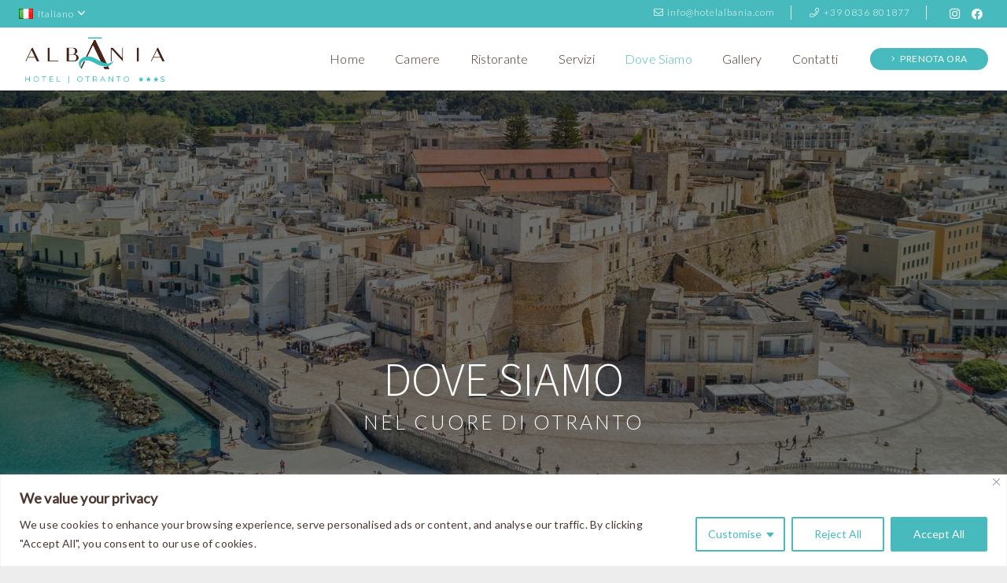

--- FILE ---
content_type: text/html; charset=UTF-8
request_url: https://www.hotelalbania.com/dove-siamo/
body_size: 21368
content:
<!DOCTYPE HTML>
<html lang="it-IT">
<head>
	<meta charset="UTF-8">
	<meta name='robots' content='index, follow, max-image-preview:large, max-snippet:-1, max-video-preview:-1' />
	<style>img:is([sizes="auto" i], [sizes^="auto," i]) { contain-intrinsic-size: 3000px 1500px }</style>
	<link rel="alternate" href="https://www.hotelalbania.com/dove-siamo/" hreflang="it" />
<link rel="alternate" href="https://www.hotelalbania.com/en/location/" hreflang="en" />

	<!-- This site is optimized with the Yoast SEO plugin v25.6 - https://yoast.com/wordpress/plugins/seo/ -->
	<title>Hotel Albania Otranto | Hotel in Salento a due passi dal Mare</title>
	<meta name="description" content="Hotel Albania in centro a Otranto, a pochi passi dal mare e dal borgo medievale. Posizione ideale per la tua vacanza in Salento." />
	<link rel="canonical" href="https://www.hotelalbania.com/dove-siamo/" />
	<meta property="og:locale" content="it_IT" />
	<meta property="og:locale:alternate" content="en_GB" />
	<meta property="og:type" content="article" />
	<meta property="og:title" content="Hotel Albania Otranto | Hotel in Salento a due passi dal Mare" />
	<meta property="og:description" content="Hotel Albania in centro a Otranto, a pochi passi dal mare e dal borgo medievale. Posizione ideale per la tua vacanza in Salento." />
	<meta property="og:url" content="https://www.hotelalbania.com/dove-siamo/" />
	<meta property="og:site_name" content="Hotel Albania Otranto" />
	<meta property="article:modified_time" content="2025-06-23T14:10:44+00:00" />
	<meta property="og:image" content="https://www.hotelalbania.com/wp-content/uploads/2025/01/cosa-vedere-a-otranto.jpeg" />
	<meta property="og:image:width" content="800" />
	<meta property="og:image:height" content="600" />
	<meta property="og:image:type" content="image/jpeg" />
	<meta name="twitter:card" content="summary_large_image" />
	<meta name="twitter:label1" content="Tempo di lettura stimato" />
	<meta name="twitter:data1" content="2 minuti" />
	<script type="application/ld+json" class="yoast-schema-graph">{"@context":"https://schema.org","@graph":[{"@type":"WebPage","@id":"https://www.hotelalbania.com/dove-siamo/","url":"https://www.hotelalbania.com/dove-siamo/","name":"Hotel Albania Otranto | Hotel in Salento a due passi dal Mare","isPartOf":{"@id":"https://www.hotelalbania.com/#website"},"primaryImageOfPage":{"@id":"https://www.hotelalbania.com/dove-siamo/#primaryimage"},"image":{"@id":"https://www.hotelalbania.com/dove-siamo/#primaryimage"},"thumbnailUrl":"https://www.hotelalbania.com/wp-content/uploads/2025/01/cosa-vedere-a-otranto.jpeg","datePublished":"2025-05-02T09:58:12+00:00","dateModified":"2025-06-23T14:10:44+00:00","description":"Hotel Albania in centro a Otranto, a pochi passi dal mare e dal borgo medievale. Posizione ideale per la tua vacanza in Salento.","breadcrumb":{"@id":"https://www.hotelalbania.com/dove-siamo/#breadcrumb"},"inLanguage":"it-IT","potentialAction":[{"@type":"ReadAction","target":["https://www.hotelalbania.com/dove-siamo/"]}]},{"@type":"ImageObject","inLanguage":"it-IT","@id":"https://www.hotelalbania.com/dove-siamo/#primaryimage","url":"https://www.hotelalbania.com/wp-content/uploads/2025/01/cosa-vedere-a-otranto.jpeg","contentUrl":"https://www.hotelalbania.com/wp-content/uploads/2025/01/cosa-vedere-a-otranto.jpeg","width":800,"height":600},{"@type":"BreadcrumbList","@id":"https://www.hotelalbania.com/dove-siamo/#breadcrumb","itemListElement":[{"@type":"ListItem","position":1,"name":"Home","item":"https://www.hotelalbania.com/"},{"@type":"ListItem","position":2,"name":"Dove Siamo"}]},{"@type":"WebSite","@id":"https://www.hotelalbania.com/#website","url":"https://www.hotelalbania.com/","name":"Hotel Albania Otranto","description":"Hotel in centro a Otranto","publisher":{"@id":"https://www.hotelalbania.com/#organization"},"alternateName":"Hotel in centro a Otanto","potentialAction":[{"@type":"SearchAction","target":{"@type":"EntryPoint","urlTemplate":"https://www.hotelalbania.com/?s={search_term_string}"},"query-input":{"@type":"PropertyValueSpecification","valueRequired":true,"valueName":"search_term_string"}}],"inLanguage":"it-IT"},{"@type":"Organization","@id":"https://www.hotelalbania.com/#organization","name":"Hotel Albania Otranto","alternateName":"Hotel in centro a Otranto","url":"https://www.hotelalbania.com/","logo":{"@type":"ImageObject","inLanguage":"it-IT","@id":"https://www.hotelalbania.com/#/schema/logo/image/","url":"https://www.hotelalbania.com/wp-content/uploads/2025/01/logo-hotel-albania.png","contentUrl":"https://www.hotelalbania.com/wp-content/uploads/2025/01/logo-hotel-albania.png","width":753,"height":275,"caption":"Hotel Albania Otranto"},"image":{"@id":"https://www.hotelalbania.com/#/schema/logo/image/"}}]}</script>
	<!-- / Yoast SEO plugin. -->


<link rel='dns-prefetch' href='//fonts.googleapis.com' />
<link rel="alternate" type="application/rss+xml" title="Hotel Albania Otranto &raquo; Feed" href="https://www.hotelalbania.com/feed/" />
<link rel="alternate" type="application/rss+xml" title="Hotel Albania Otranto &raquo; Feed dei commenti" href="https://www.hotelalbania.com/comments/feed/" />
<meta name="viewport" content="width=device-width, initial-scale=1">
<meta name="SKYPE_TOOLBAR" content="SKYPE_TOOLBAR_PARSER_COMPATIBLE">
<meta name="theme-color" content="#ffffff">
<meta property="og:locale:alternate" content="en-GB">
<script>
window._wpemojiSettings = {"baseUrl":"https:\/\/s.w.org\/images\/core\/emoji\/16.0.1\/72x72\/","ext":".png","svgUrl":"https:\/\/s.w.org\/images\/core\/emoji\/16.0.1\/svg\/","svgExt":".svg","source":{"concatemoji":"https:\/\/www.hotelalbania.com\/wp-includes\/js\/wp-emoji-release.min.js?ver=6.8.2"}};
/*! This file is auto-generated */
!function(s,n){var o,i,e;function c(e){try{var t={supportTests:e,timestamp:(new Date).valueOf()};sessionStorage.setItem(o,JSON.stringify(t))}catch(e){}}function p(e,t,n){e.clearRect(0,0,e.canvas.width,e.canvas.height),e.fillText(t,0,0);var t=new Uint32Array(e.getImageData(0,0,e.canvas.width,e.canvas.height).data),a=(e.clearRect(0,0,e.canvas.width,e.canvas.height),e.fillText(n,0,0),new Uint32Array(e.getImageData(0,0,e.canvas.width,e.canvas.height).data));return t.every(function(e,t){return e===a[t]})}function u(e,t){e.clearRect(0,0,e.canvas.width,e.canvas.height),e.fillText(t,0,0);for(var n=e.getImageData(16,16,1,1),a=0;a<n.data.length;a++)if(0!==n.data[a])return!1;return!0}function f(e,t,n,a){switch(t){case"flag":return n(e,"\ud83c\udff3\ufe0f\u200d\u26a7\ufe0f","\ud83c\udff3\ufe0f\u200b\u26a7\ufe0f")?!1:!n(e,"\ud83c\udde8\ud83c\uddf6","\ud83c\udde8\u200b\ud83c\uddf6")&&!n(e,"\ud83c\udff4\udb40\udc67\udb40\udc62\udb40\udc65\udb40\udc6e\udb40\udc67\udb40\udc7f","\ud83c\udff4\u200b\udb40\udc67\u200b\udb40\udc62\u200b\udb40\udc65\u200b\udb40\udc6e\u200b\udb40\udc67\u200b\udb40\udc7f");case"emoji":return!a(e,"\ud83e\udedf")}return!1}function g(e,t,n,a){var r="undefined"!=typeof WorkerGlobalScope&&self instanceof WorkerGlobalScope?new OffscreenCanvas(300,150):s.createElement("canvas"),o=r.getContext("2d",{willReadFrequently:!0}),i=(o.textBaseline="top",o.font="600 32px Arial",{});return e.forEach(function(e){i[e]=t(o,e,n,a)}),i}function t(e){var t=s.createElement("script");t.src=e,t.defer=!0,s.head.appendChild(t)}"undefined"!=typeof Promise&&(o="wpEmojiSettingsSupports",i=["flag","emoji"],n.supports={everything:!0,everythingExceptFlag:!0},e=new Promise(function(e){s.addEventListener("DOMContentLoaded",e,{once:!0})}),new Promise(function(t){var n=function(){try{var e=JSON.parse(sessionStorage.getItem(o));if("object"==typeof e&&"number"==typeof e.timestamp&&(new Date).valueOf()<e.timestamp+604800&&"object"==typeof e.supportTests)return e.supportTests}catch(e){}return null}();if(!n){if("undefined"!=typeof Worker&&"undefined"!=typeof OffscreenCanvas&&"undefined"!=typeof URL&&URL.createObjectURL&&"undefined"!=typeof Blob)try{var e="postMessage("+g.toString()+"("+[JSON.stringify(i),f.toString(),p.toString(),u.toString()].join(",")+"));",a=new Blob([e],{type:"text/javascript"}),r=new Worker(URL.createObjectURL(a),{name:"wpTestEmojiSupports"});return void(r.onmessage=function(e){c(n=e.data),r.terminate(),t(n)})}catch(e){}c(n=g(i,f,p,u))}t(n)}).then(function(e){for(var t in e)n.supports[t]=e[t],n.supports.everything=n.supports.everything&&n.supports[t],"flag"!==t&&(n.supports.everythingExceptFlag=n.supports.everythingExceptFlag&&n.supports[t]);n.supports.everythingExceptFlag=n.supports.everythingExceptFlag&&!n.supports.flag,n.DOMReady=!1,n.readyCallback=function(){n.DOMReady=!0}}).then(function(){return e}).then(function(){var e;n.supports.everything||(n.readyCallback(),(e=n.source||{}).concatemoji?t(e.concatemoji):e.wpemoji&&e.twemoji&&(t(e.twemoji),t(e.wpemoji)))}))}((window,document),window._wpemojiSettings);
</script>
<style id='wp-emoji-styles-inline-css'>

	img.wp-smiley, img.emoji {
		display: inline !important;
		border: none !important;
		box-shadow: none !important;
		height: 1em !important;
		width: 1em !important;
		margin: 0 0.07em !important;
		vertical-align: -0.1em !important;
		background: none !important;
		padding: 0 !important;
	}
</style>
<link rel='stylesheet' id='us-fonts-css' href='https://fonts.googleapis.com/css?family=Lato%3A300%2C400%7CSource+Sans+3%3A300%2C600%2C500&#038;display=swap&#038;ver=6.8.2' media='all' />
<link rel='stylesheet' id='us-style-css' href='https://www.hotelalbania.com/wp-content/themes/Impreza/css/style.min.css?ver=8.35.2' media='all' />
<link rel='stylesheet' id='theme-style-css' href='https://www.hotelalbania.com/wp-content/themes/Impreza-child/style.css?ver=8.35.2' media='all' />
<script id="cookie-law-info-js-extra">
var _ckyConfig = {"_ipData":[],"_assetsURL":"https:\/\/www.hotelalbania.com\/wp-content\/plugins\/cookie-law-info\/lite\/frontend\/images\/","_publicURL":"https:\/\/www.hotelalbania.com","_expiry":"365","_categories":[{"name":"Necessary","slug":"necessary","isNecessary":true,"ccpaDoNotSell":true,"cookies":[],"active":true,"defaultConsent":{"gdpr":true,"ccpa":true}},{"name":"Functional","slug":"functional","isNecessary":false,"ccpaDoNotSell":true,"cookies":[],"active":true,"defaultConsent":{"gdpr":false,"ccpa":false}},{"name":"Analytics","slug":"analytics","isNecessary":false,"ccpaDoNotSell":true,"cookies":[],"active":true,"defaultConsent":{"gdpr":false,"ccpa":false}},{"name":"Performance","slug":"performance","isNecessary":false,"ccpaDoNotSell":true,"cookies":[],"active":true,"defaultConsent":{"gdpr":false,"ccpa":false}},{"name":"Advertisement","slug":"advertisement","isNecessary":false,"ccpaDoNotSell":true,"cookies":[],"active":true,"defaultConsent":{"gdpr":false,"ccpa":false}}],"_activeLaw":"gdpr","_rootDomain":"","_block":"1","_showBanner":"1","_bannerConfig":{"settings":{"type":"classic","preferenceCenterType":"pushdown","position":"bottom","applicableLaw":"gdpr"},"behaviours":{"reloadBannerOnAccept":false,"loadAnalyticsByDefault":false,"animations":{"onLoad":"animate","onHide":"sticky"}},"config":{"revisitConsent":{"status":true,"tag":"revisit-consent","position":"bottom-left","meta":{"url":"#"},"styles":{"background-color":"#46BABD"},"elements":{"title":{"type":"text","tag":"revisit-consent-title","status":true,"styles":{"color":"#0056a7"}}}},"preferenceCenter":{"toggle":{"status":true,"tag":"detail-category-toggle","type":"toggle","states":{"active":{"styles":{"background-color":"#1863DC"}},"inactive":{"styles":{"background-color":"#D0D5D2"}}}}},"categoryPreview":{"status":false,"toggle":{"status":true,"tag":"detail-category-preview-toggle","type":"toggle","states":{"active":{"styles":{"background-color":"#1863DC"}},"inactive":{"styles":{"background-color":"#D0D5D2"}}}}},"videoPlaceholder":{"status":true,"styles":{"background-color":"#4d382f","border-color":"#4d382f","color":"#ffffff"}},"readMore":{"status":false,"tag":"readmore-button","type":"link","meta":{"noFollow":true,"newTab":true},"styles":{"color":"#46BABD","background-color":"transparent","border-color":"transparent"}},"auditTable":{"status":true},"optOption":{"status":true,"toggle":{"status":true,"tag":"optout-option-toggle","type":"toggle","states":{"active":{"styles":{"background-color":"#1863dc"}},"inactive":{"styles":{"background-color":"#FFFFFF"}}}}}}},"_version":"3.3.1","_logConsent":"1","_tags":[{"tag":"accept-button","styles":{"color":"#FFFFFF","background-color":"#46BABD","border-color":"#46BABD"}},{"tag":"reject-button","styles":{"color":"#46BABD","background-color":"transparent","border-color":"#46BABD"}},{"tag":"settings-button","styles":{"color":"#46BABD","background-color":"transparent","border-color":"#46BABD"}},{"tag":"readmore-button","styles":{"color":"#46BABD","background-color":"transparent","border-color":"transparent"}},{"tag":"donotsell-button","styles":{"color":"#1863DC","background-color":"transparent","border-color":"transparent"}},{"tag":"accept-button","styles":{"color":"#FFFFFF","background-color":"#46BABD","border-color":"#46BABD"}},{"tag":"revisit-consent","styles":{"background-color":"#46BABD"}}],"_shortCodes":[{"key":"cky_readmore","content":"<a href=\"#\" class=\"cky-policy\" aria-label=\"Cookie Policy\" target=\"_blank\" rel=\"noopener\" data-cky-tag=\"readmore-button\">Cookie Policy<\/a>","tag":"readmore-button","status":false,"attributes":{"rel":"nofollow","target":"_blank"}},{"key":"cky_show_desc","content":"<button class=\"cky-show-desc-btn\" data-cky-tag=\"show-desc-button\" aria-label=\"Show more\">Show more<\/button>","tag":"show-desc-button","status":true,"attributes":[]},{"key":"cky_hide_desc","content":"<button class=\"cky-show-desc-btn\" data-cky-tag=\"hide-desc-button\" aria-label=\"Show less\">Show less<\/button>","tag":"hide-desc-button","status":true,"attributes":[]},{"key":"cky_category_toggle_label","content":"[cky_{{status}}_category_label] [cky_preference_{{category_slug}}_title]","tag":"","status":true,"attributes":[]},{"key":"cky_enable_category_label","content":"Enable","tag":"","status":true,"attributes":[]},{"key":"cky_disable_category_label","content":"Disable","tag":"","status":true,"attributes":[]},{"key":"cky_video_placeholder","content":"<div class=\"video-placeholder-normal\" data-cky-tag=\"video-placeholder\" id=\"[UNIQUEID]\"><p class=\"video-placeholder-text-normal\" data-cky-tag=\"placeholder-title\">Please accept cookies to access this content<\/p><\/div>","tag":"","status":true,"attributes":[]},{"key":"cky_enable_optout_label","content":"Enable","tag":"","status":true,"attributes":[]},{"key":"cky_disable_optout_label","content":"Disable","tag":"","status":true,"attributes":[]},{"key":"cky_optout_toggle_label","content":"[cky_{{status}}_optout_label] [cky_optout_option_title]","tag":"","status":true,"attributes":[]},{"key":"cky_optout_option_title","content":"Do Not Sell or Share My Personal Information","tag":"","status":true,"attributes":[]},{"key":"cky_optout_close_label","content":"Close","tag":"","status":true,"attributes":[]},{"key":"cky_preference_close_label","content":"Close","tag":"","status":true,"attributes":[]}],"_rtl":"","_language":"en","_providersToBlock":[]};
var _ckyStyles = {"css":".cky-hide{display: none;}.cky-btn-revisit-wrapper{display: flex; align-items: center; justify-content: center; background: #0056a7; width: 45px; height: 45px; border-radius: 50%; position: fixed; z-index: 999999; cursor: pointer;}.cky-revisit-bottom-left{bottom: 15px; left: 15px;}.cky-revisit-bottom-right{bottom: 15px; right: 15px;}.cky-btn-revisit-wrapper .cky-btn-revisit{display: flex; align-items: center; justify-content: center; background: none; border: none; cursor: pointer; position: relative; margin: 0; padding: 0;}.cky-btn-revisit-wrapper .cky-btn-revisit img{max-width: fit-content; margin: 0; height: 30px; width: 30px;}.cky-revisit-bottom-left:hover::before{content: attr(data-tooltip); position: absolute; background: #4E4B66; color: #ffffff; left: calc(100% + 7px); font-size: 12px; line-height: 16px; width: max-content; padding: 4px 8px; border-radius: 4px;}.cky-revisit-bottom-left:hover::after{position: absolute; content: \"\"; border: 5px solid transparent; left: calc(100% + 2px); border-left-width: 0; border-right-color: #4E4B66;}.cky-revisit-bottom-right:hover::before{content: attr(data-tooltip); position: absolute; background: #4E4B66; color: #ffffff; right: calc(100% + 7px); font-size: 12px; line-height: 16px; width: max-content; padding: 4px 8px; border-radius: 4px;}.cky-revisit-bottom-right:hover::after{position: absolute; content: \"\"; border: 5px solid transparent; right: calc(100% + 2px); border-right-width: 0; border-left-color: #4E4B66;}.cky-revisit-hide{display: none;}.cky-consent-container{position: fixed; width: 100%; box-sizing: border-box; z-index: 9999999;}.cky-classic-bottom{bottom: 0; left: 0;}.cky-classic-top{top: 0; left: 0;}.cky-consent-container .cky-consent-bar{background: #ffffff; border: 1px solid; padding: 16.5px 24px; box-shadow: 0 -1px 10px 0 #acabab4d;}.cky-consent-bar .cky-banner-btn-close{position: absolute; right: 9px; top: 5px; background: none; border: none; cursor: pointer; padding: 0; margin: 0; height: auto; width: auto; min-height: 0; line-height: 0; text-shadow: none; box-shadow: none;}.cky-consent-bar .cky-banner-btn-close img{width: 9px; height: 9px; margin: 0;}.cky-custom-brand-logo-wrapper .cky-custom-brand-logo{width: 100px; height: auto; margin: 0 0 10px 0;}.cky-notice .cky-title{color: #212121; font-weight: 700; font-size: 18px; line-height: 24px; margin: 0 0 10px 0;}.cky-notice-group{display: flex; justify-content: space-between; align-items: center;}.cky-notice-des *{font-size: 14px;}.cky-notice-des{color: #212121; font-size: 14px; line-height: 24px; font-weight: 400;}.cky-notice-des img{height: 25px; width: 25px;}.cky-consent-bar .cky-notice-des p{color: inherit; margin-top: 0; overflow-wrap: break-word;}.cky-notice-des p:last-child{margin-bottom: 0;}.cky-notice-des a.cky-policy,.cky-notice-des button.cky-policy{font-size: 14px; color: #1863dc; white-space: nowrap; cursor: pointer; background: transparent; border: 1px solid; text-decoration: underline;}.cky-notice-des button.cky-policy{padding: 0;}.cky-notice-des a.cky-policy:focus-visible,.cky-consent-bar .cky-banner-btn-close:focus-visible,.cky-notice-des button.cky-policy:focus-visible,.cky-category-direct-switch input[type=\"checkbox\"]:focus-visible,.cky-preference-content-wrapper .cky-show-desc-btn:focus-visible,.cky-accordion-header .cky-accordion-btn:focus-visible,.cky-switch input[type=\"checkbox\"]:focus-visible,.cky-footer-wrapper a:focus-visible,.cky-btn:focus-visible{outline: 2px solid #1863dc; outline-offset: 2px;}.cky-btn:focus:not(:focus-visible),.cky-accordion-header .cky-accordion-btn:focus:not(:focus-visible),.cky-preference-content-wrapper .cky-show-desc-btn:focus:not(:focus-visible),.cky-btn-revisit-wrapper .cky-btn-revisit:focus:not(:focus-visible),.cky-preference-header .cky-btn-close:focus:not(:focus-visible),.cky-banner-btn-close:focus:not(:focus-visible){outline: 0;}button.cky-show-desc-btn:not(:hover):not(:active){color: #1863dc; background: transparent;}button.cky-accordion-btn:not(:hover):not(:active),button.cky-banner-btn-close:not(:hover):not(:active),button.cky-btn-close:not(:hover):not(:active),button.cky-btn-revisit:not(:hover):not(:active){background: transparent;}.cky-consent-bar button:hover,.cky-modal.cky-modal-open button:hover,.cky-consent-bar button:focus,.cky-modal.cky-modal-open button:focus{text-decoration: none;}.cky-notice-btn-wrapper{display: flex; justify-content: center; align-items: center; margin-left: 15px;}.cky-notice-btn-wrapper .cky-btn{text-shadow: none; box-shadow: none;}.cky-btn{font-size: 14px; font-family: inherit; line-height: 24px; padding: 8px 27px; font-weight: 500; margin: 0 8px 0 0; border-radius: 2px; white-space: nowrap; cursor: pointer; text-align: center; text-transform: none; min-height: 0;}.cky-btn:hover{opacity: 0.8;}.cky-btn-customize{color: #1863dc; background: transparent; border: 2px solid; border-color: #1863dc; padding: 8px 28px 8px 14px; position: relative;}.cky-btn-reject{color: #1863dc; background: transparent; border: 2px solid #1863dc;}.cky-btn-accept{background: #1863dc; color: #ffffff; border: 2px solid #1863dc;}.cky-consent-bar .cky-btn-customize::after{position: absolute; content: \"\"; display: inline-block; top: 18px; right: 12px; border-left: 5px solid transparent; border-right: 5px solid transparent; border-top: 6px solid; border-top-color: inherit;}.cky-consent-container.cky-consent-bar-expand .cky-btn-customize::after{transform: rotate(-180deg);}.cky-btn:last-child{margin-right: 0;}@media (max-width: 768px){.cky-notice-group{display: block;}.cky-notice-btn-wrapper{margin: 0;}.cky-notice-btn-wrapper{flex-wrap: wrap;}.cky-notice-btn-wrapper .cky-btn{flex: auto; max-width: 100%; margin-top: 10px; white-space: unset;}}@media (max-width: 576px){.cky-btn-accept{order: 1; width: 100%;}.cky-btn-customize{order: 2;}.cky-btn-reject{order: 3; margin-right: 0;}.cky-consent-container.cky-consent-bar-expand .cky-consent-bar{display: none;}.cky-consent-container .cky-consent-bar{padding: 16.5px 0;}.cky-custom-brand-logo-wrapper .cky-custom-brand-logo, .cky-notice .cky-title, .cky-notice-des, .cky-notice-btn-wrapper, .cky-category-direct-preview-wrapper{padding: 0 24px;}.cky-notice-des{max-height: 40vh; overflow-y: scroll;}}@media (max-width: 352px){.cky-notice .cky-title{font-size: 16px;}.cky-notice-des *{font-size: 12px;}.cky-notice-des, .cky-btn, .cky-notice-des a.cky-policy{font-size: 12px;}}.cky-preference-wrapper{display: none;}.cky-consent-container.cky-classic-bottom.cky-consent-bar-expand{animation: cky-classic-expand 1s;}.cky-consent-container.cky-classic-bottom.cky-consent-bar-expand .cky-preference-wrapper{display: block;}@keyframes cky-classic-expand{0%{transform: translateY(50%);}100%{transform: translateY(0%);}}.cky-consent-container.cky-classic-top .cky-preference-wrapper{animation: cky-classic-top-expand 1s;}.cky-consent-container.cky-classic-top.cky-consent-bar-expand .cky-preference-wrapper{display: block;}@keyframes cky-classic-top-expand{0%{opacity: 0; transform: translateY(-50%);}50%{opacity: 0;}100%{opacity: 1; transform: translateY(0%);}}.cky-preference{padding: 0 24px; color: #212121; overflow-y: scroll; max-height: 48vh;}.cky-preference-center,.cky-preference,.cky-preference-header,.cky-footer-wrapper{background-color: inherit;}.cky-preference-center,.cky-preference,.cky-preference-body-wrapper,.cky-accordion-wrapper{color: inherit;}.cky-preference-header .cky-btn-close{cursor: pointer; vertical-align: middle; padding: 0; margin: 0; display: none; background: none; border: none; height: auto; width: auto; min-height: 0; line-height: 0; box-shadow: none; text-shadow: none;}.cky-preference-header .cky-btn-close img{margin: 0; height: 10px; width: 10px;}.cky-preference-header{margin: 16px 0 0 0; display: flex; align-items: center; justify-content: space-between;}.cky-preference-header .cky-preference-title{font-size: 18px; font-weight: 700; line-height: 24px;}.cky-preference-content-wrapper *{font-size: 14px;}.cky-preference-content-wrapper{font-size: 14px; line-height: 24px; font-weight: 400; padding: 12px 0; border-bottom: 1px solid;}.cky-preference-content-wrapper img{height: 25px; width: 25px;}.cky-preference-content-wrapper .cky-show-desc-btn{font-size: 14px; font-family: inherit; color: #1863dc; text-decoration: none; line-height: 24px; padding: 0; margin: 0; white-space: nowrap; cursor: pointer; background: transparent; border-color: transparent; text-transform: none; min-height: 0; text-shadow: none; box-shadow: none;}.cky-preference-body-wrapper .cky-preference-content-wrapper p{color: inherit; margin-top: 0;}.cky-accordion-wrapper{margin-bottom: 10px;}.cky-accordion{border-bottom: 1px solid;}.cky-accordion:last-child{border-bottom: none;}.cky-accordion .cky-accordion-item{display: flex; margin-top: 10px;}.cky-accordion .cky-accordion-body{display: none;}.cky-accordion.cky-accordion-active .cky-accordion-body{display: block; padding: 0 22px; margin-bottom: 16px;}.cky-accordion-header-wrapper{cursor: pointer; width: 100%;}.cky-accordion-item .cky-accordion-header{display: flex; justify-content: space-between; align-items: center;}.cky-accordion-header .cky-accordion-btn{font-size: 16px; font-family: inherit; color: #212121; line-height: 24px; background: none; border: none; font-weight: 700; padding: 0; margin: 0; cursor: pointer; text-transform: none; min-height: 0; text-shadow: none; box-shadow: none;}.cky-accordion-header .cky-always-active{color: #008000; font-weight: 600; line-height: 24px; font-size: 14px;}.cky-accordion-header-des *{font-size: 14px;}.cky-accordion-header-des{color: #212121; font-size: 14px; line-height: 24px; margin: 10px 0 16px 0;}.cky-accordion-header-wrapper .cky-accordion-header-des p{color: inherit; margin-top: 0;}.cky-accordion-chevron{margin-right: 22px; position: relative; cursor: pointer;}.cky-accordion-chevron-hide{display: none;}.cky-accordion .cky-accordion-chevron i::before{content: \"\"; position: absolute; border-right: 1.4px solid; border-bottom: 1.4px solid; border-color: inherit; height: 6px; width: 6px; -webkit-transform: rotate(-45deg); -moz-transform: rotate(-45deg); -ms-transform: rotate(-45deg); -o-transform: rotate(-45deg); transform: rotate(-45deg); transition: all 0.2s ease-in-out; top: 8px;}.cky-accordion.cky-accordion-active .cky-accordion-chevron i::before{-webkit-transform: rotate(45deg); -moz-transform: rotate(45deg); -ms-transform: rotate(45deg); -o-transform: rotate(45deg); transform: rotate(45deg);}.cky-audit-table{background: #f4f4f4; border-radius: 6px;}.cky-audit-table .cky-empty-cookies-text{color: inherit; font-size: 12px; line-height: 24px; margin: 0; padding: 10px;}.cky-audit-table .cky-cookie-des-table{font-size: 12px; line-height: 24px; font-weight: normal; padding: 15px 10px; border-bottom: 1px solid; border-bottom-color: inherit; margin: 0;}.cky-audit-table .cky-cookie-des-table:last-child{border-bottom: none;}.cky-audit-table .cky-cookie-des-table li{list-style-type: none; display: flex; padding: 3px 0;}.cky-audit-table .cky-cookie-des-table li:first-child{padding-top: 0;}.cky-cookie-des-table li div:first-child{width: 100px; font-weight: 600; word-break: break-word; word-wrap: break-word;}.cky-cookie-des-table li div:last-child{flex: 1; word-break: break-word; word-wrap: break-word; margin-left: 8px;}.cky-cookie-des-table li div:last-child p{color: inherit; margin-top: 0;}.cky-cookie-des-table li div:last-child p:last-child{margin-bottom: 0;}.cky-prefrence-btn-wrapper{display: flex; align-items: center; justify-content: flex-end; padding: 18px 24px; border-top: 1px solid;}.cky-prefrence-btn-wrapper .cky-btn{text-shadow: none; box-shadow: none;}.cky-category-direct-preview-btn-wrapper .cky-btn-preferences{text-shadow: none; box-shadow: none;}.cky-prefrence-btn-wrapper .cky-btn-accept,.cky-prefrence-btn-wrapper .cky-btn-reject{display: none;}.cky-btn-preferences{color: #1863dc; background: transparent; border: 2px solid #1863dc;}.cky-footer-wrapper{position: relative;}.cky-footer-shadow{display: block; width: 100%; height: 40px; background: linear-gradient(180deg, rgba(255, 255, 255, 0) 0%, #ffffff 100%); position: absolute; bottom: 100%;}.cky-preference-center,.cky-preference,.cky-preference-body-wrapper,.cky-preference-content-wrapper,.cky-accordion-wrapper,.cky-accordion,.cky-footer-wrapper,.cky-prefrence-btn-wrapper{border-color: inherit;}@media (max-width: 768px){.cky-preference{max-height: 35vh;}}@media (max-width: 576px){.cky-consent-bar-hide{display: none;}.cky-preference{max-height: 100vh; padding: 0;}.cky-preference-body-wrapper{padding: 60px 24px 200px;}.cky-preference-body-wrapper-reject-hide{padding: 60px 24px 165px;}.cky-preference-header{position: fixed; width: 100%; box-sizing: border-box; z-index: 999999999; margin: 0; padding: 16px 24px; border-bottom: 1px solid #f4f4f4;}.cky-preference-header .cky-btn-close{display: block;}.cky-prefrence-btn-wrapper{display: block;}.cky-accordion.cky-accordion-active .cky-accordion-body{padding-right: 0;}.cky-prefrence-btn-wrapper .cky-btn{width: 100%; margin-top: 10px; margin-right: 0;}.cky-prefrence-btn-wrapper .cky-btn:first-child{margin-top: 0;}.cky-accordion:last-child{padding-bottom: 20px;}.cky-prefrence-btn-wrapper .cky-btn-accept, .cky-prefrence-btn-wrapper .cky-btn-reject{display: block;}.cky-footer-wrapper{position: fixed; bottom: 0; width: 100%;}}@media (max-width: 425px){.cky-accordion-chevron{margin-right: 15px;}.cky-accordion.cky-accordion-active .cky-accordion-body{padding: 0 15px;}}@media (max-width: 352px){.cky-preference-header .cky-preference-title{font-size: 16px;}.cky-preference-content-wrapper *, .cky-accordion-header-des *{font-size: 12px;}.cky-accordion-header-des, .cky-preference-content-wrapper, .cky-preference-content-wrapper .cky-show-desc-btn{font-size: 12px;}.cky-accordion-header .cky-accordion-btn{font-size: 14px;}}.cky-category-direct-preview-wrapper{display: flex; flex-wrap: wrap; align-items: center; justify-content: space-between; margin-top: 16px;}.cky-category-direct-preview{display: flex; flex-wrap: wrap; align-items: center; font-size: 14px; font-weight: 600; line-height: 24px; color: #212121;}.cky-category-direct-preview-section{width: 100%; display: flex; justify-content: space-between; flex-wrap: wrap;}.cky-category-direct-item{display: flex; margin: 0 30px 10px 0; cursor: pointer;}.cky-category-direct-item label{font-size: 14px; font-weight: 600; margin-right: 10px; cursor: pointer; word-break: break-word;}.cky-category-direct-switch input[type=\"checkbox\"]{display: inline-block; position: relative; width: 33px; height: 18px; margin: 0; background: #d0d5d2; -webkit-appearance: none; border-radius: 50px; border: none; cursor: pointer; vertical-align: middle; outline: 0; top: 0;}.cky-category-direct-switch input[type=\"checkbox\"]:checked{background: #1863dc;}.cky-category-direct-switch input[type=\"checkbox\"]:before{position: absolute; content: \"\"; height: 15px; width: 15px; left: 2px; bottom: 2px; margin: 0; border-radius: 50%; background-color: white; -webkit-transition: 0.4s; transition: 0.4s;}.cky-category-direct-switch input[type=\"checkbox\"]:checked:before{-webkit-transform: translateX(14px); -ms-transform: translateX(14px); transform: translateX(14px);}.cky-category-direct-switch input[type=\"checkbox\"]:after{display: none;}.cky-category-direct-switch .cky-category-direct-switch-enabled:checked{background: #818181;}@media (max-width: 576px){.cky-category-direct-preview-wrapper{display: block;}.cky-category-direct-item{justify-content: space-between; width: 45%; margin: 0 0 10px 0;}.cky-category-direct-preview-btn-wrapper .cky-btn-preferences{width: 100%;}}@media (max-width: 352px){.cky-category-direct-preview{font-size: 12px;}}.cky-switch{display: flex;}.cky-switch input[type=\"checkbox\"]{position: relative; width: 44px; height: 24px; margin: 0; background: #d0d5d2; -webkit-appearance: none; border-radius: 50px; cursor: pointer; outline: 0; border: none; top: 0;}.cky-switch input[type=\"checkbox\"]:checked{background: #3a76d8;}.cky-switch input[type=\"checkbox\"]:before{position: absolute; content: \"\"; height: 20px; width: 20px; left: 2px; bottom: 2px; border-radius: 50%; background-color: white; -webkit-transition: 0.4s; transition: 0.4s; margin: 0;}.cky-switch input[type=\"checkbox\"]:after{display: none;}.cky-switch input[type=\"checkbox\"]:checked:before{-webkit-transform: translateX(20px); -ms-transform: translateX(20px); transform: translateX(20px);}@media (max-width: 425px){.cky-switch input[type=\"checkbox\"]{width: 38px; height: 21px;}.cky-switch input[type=\"checkbox\"]:before{height: 17px; width: 17px;}.cky-switch input[type=\"checkbox\"]:checked:before{-webkit-transform: translateX(17px); -ms-transform: translateX(17px); transform: translateX(17px);}}.video-placeholder-youtube{background-size: 100% 100%; background-position: center; background-repeat: no-repeat; background-color: #b2b0b059; position: relative; display: flex; align-items: center; justify-content: center; max-width: 100%;}.video-placeholder-text-youtube{text-align: center; align-items: center; padding: 10px 16px; background-color: #000000cc; color: #ffffff; border: 1px solid; border-radius: 2px; cursor: pointer;}.video-placeholder-normal{background-image: url(\"\/wp-content\/plugins\/cookie-law-info\/lite\/frontend\/images\/placeholder.svg\"); background-size: 80px; background-position: center; background-repeat: no-repeat; background-color: #b2b0b059; position: relative; display: flex; align-items: flex-end; justify-content: center; max-width: 100%;}.video-placeholder-text-normal{align-items: center; padding: 10px 16px; text-align: center; border: 1px solid; border-radius: 2px; cursor: pointer;}.cky-rtl{direction: rtl; text-align: right;}.cky-rtl .cky-banner-btn-close{left: 9px; right: auto;}.cky-rtl .cky-notice-btn-wrapper .cky-btn:last-child{margin-right: 8px;}.cky-rtl .cky-notice-btn-wrapper{margin-left: 0; margin-right: 15px;}.cky-rtl .cky-prefrence-btn-wrapper .cky-btn{margin-right: 8px;}.cky-rtl .cky-prefrence-btn-wrapper .cky-btn:first-child{margin-right: 0;}.cky-rtl .cky-accordion .cky-accordion-chevron i::before{border: none; border-left: 1.4px solid; border-top: 1.4px solid; left: 12px;}.cky-rtl .cky-accordion.cky-accordion-active .cky-accordion-chevron i::before{-webkit-transform: rotate(-135deg); -moz-transform: rotate(-135deg); -ms-transform: rotate(-135deg); -o-transform: rotate(-135deg); transform: rotate(-135deg);}.cky-rtl .cky-category-direct-preview-btn-wrapper{margin-right: 15px; margin-left: 0;}.cky-rtl .cky-category-direct-item label{margin-right: 0; margin-left: 10px;}.cky-rtl .cky-category-direct-preview-section .cky-category-direct-item:first-child{margin: 0 0 10px 0;}@media (max-width: 992px){.cky-rtl .cky-category-direct-preview-btn-wrapper{margin-right: 0;}}@media (max-width: 768px){.cky-rtl .cky-notice-btn-wrapper{margin-right: 0;}.cky-rtl .cky-notice-btn-wrapper .cky-btn:first-child{margin-right: 0;}}@media (max-width: 576px){.cky-rtl .cky-prefrence-btn-wrapper .cky-btn{margin-right: 0;}.cky-rtl .cky-notice-btn-wrapper .cky-btn{margin-right: 0;}.cky-rtl .cky-notice-btn-wrapper .cky-btn:last-child{margin-right: 0;}.cky-rtl .cky-notice-btn-wrapper .cky-btn-reject{margin-right: 8px;}.cky-rtl .cky-accordion.cky-accordion-active .cky-accordion-body{padding: 0 22px 0 0;}}@media (max-width: 425px){.cky-rtl .cky-accordion.cky-accordion-active .cky-accordion-body{padding: 0 15px 0 0;}}"};
</script>
<script src="https://www.hotelalbania.com/wp-content/plugins/cookie-law-info/lite/frontend/js/script.min.js?ver=3.3.1" id="cookie-law-info-js"></script>
<script src="https://www.hotelalbania.com/wp-includes/js/jquery/jquery.min.js?ver=3.7.1" id="jquery-core-js"></script>
<script></script><link rel="https://api.w.org/" href="https://www.hotelalbania.com/wp-json/" /><link rel="alternate" title="JSON" type="application/json" href="https://www.hotelalbania.com/wp-json/wp/v2/pages/260" /><link rel="EditURI" type="application/rsd+xml" title="RSD" href="https://www.hotelalbania.com/xmlrpc.php?rsd" />
<meta name="generator" content="WordPress 6.8.2" />
<link rel='shortlink' href='https://www.hotelalbania.com/?p=260' />
<link rel="alternate" title="oEmbed (JSON)" type="application/json+oembed" href="https://www.hotelalbania.com/wp-json/oembed/1.0/embed?url=https%3A%2F%2Fwww.hotelalbania.com%2Fdove-siamo%2F" />
<link rel="alternate" title="oEmbed (XML)" type="text/xml+oembed" href="https://www.hotelalbania.com/wp-json/oembed/1.0/embed?url=https%3A%2F%2Fwww.hotelalbania.com%2Fdove-siamo%2F&#038;format=xml" />
<style id="cky-style-inline">[data-cky-tag]{visibility:hidden;}</style>		<script id="us_add_no_touch">
			if ( ! /Android|webOS|iPhone|iPad|iPod|BlackBerry|IEMobile|Opera Mini/i.test( navigator.userAgent ) ) {
				document.documentElement.classList.add( "no-touch" );
			}
		</script>
				<script id="us_color_scheme_switch_class">
			if ( document.cookie.includes( "us_color_scheme_switch_is_on=true" ) ) {
				document.documentElement.classList.add( "us-color-scheme-on" );
			}
		</script>
		<meta name="generator" content="Powered by WPBakery Page Builder - drag and drop page builder for WordPress."/>
<link rel="icon" href="https://www.hotelalbania.com/wp-content/uploads/2025/06/favicon-hotel-albania-otranto-150x150.png" sizes="32x32" />
<link rel="icon" href="https://www.hotelalbania.com/wp-content/uploads/2025/06/favicon-hotel-albania-otranto-300x300.png" sizes="192x192" />
<link rel="apple-touch-icon" href="https://www.hotelalbania.com/wp-content/uploads/2025/06/favicon-hotel-albania-otranto-300x300.png" />
<meta name="msapplication-TileImage" content="https://www.hotelalbania.com/wp-content/uploads/2025/06/favicon-hotel-albania-otranto-300x300.png" />
<noscript><style> .wpb_animate_when_almost_visible { opacity: 1; }</style></noscript>		<style id="us-icon-fonts">@font-face{font-display:block;font-style:normal;font-family:"fontawesome";font-weight:900;src:url("https://www.hotelalbania.com/wp-content/themes/Impreza/fonts/fa-solid-900.woff2?ver=8.35.2") format("woff2")}.fas{font-family:"fontawesome";font-weight:900}@font-face{font-display:block;font-style:normal;font-family:"fontawesome";font-weight:400;src:url("https://www.hotelalbania.com/wp-content/themes/Impreza/fonts/fa-regular-400.woff2?ver=8.35.2") format("woff2")}.far{font-family:"fontawesome";font-weight:400}@font-face{font-display:block;font-style:normal;font-family:"fontawesome";font-weight:300;src:url("https://www.hotelalbania.com/wp-content/themes/Impreza/fonts/fa-light-300.woff2?ver=8.35.2") format("woff2")}.fal{font-family:"fontawesome";font-weight:300}@font-face{font-display:block;font-style:normal;font-family:"Font Awesome 5 Duotone";font-weight:900;src:url("https://www.hotelalbania.com/wp-content/themes/Impreza/fonts/fa-duotone-900.woff2?ver=8.35.2") format("woff2")}.fad{font-family:"Font Awesome 5 Duotone";font-weight:900}.fad{position:relative}.fad:before{position:absolute}.fad:after{opacity:0.4}@font-face{font-display:block;font-style:normal;font-family:"Font Awesome 5 Brands";font-weight:400;src:url("https://www.hotelalbania.com/wp-content/themes/Impreza/fonts/fa-brands-400.woff2?ver=8.35.2") format("woff2")}.fab{font-family:"Font Awesome 5 Brands";font-weight:400}@font-face{font-display:block;font-style:normal;font-family:"Material Icons";font-weight:400;src:url("https://www.hotelalbania.com/wp-content/themes/Impreza/fonts/material-icons.woff2?ver=8.35.2") format("woff2")}.material-icons{font-family:"Material Icons";font-weight:400}</style>
				<style id="us-theme-options-css">:root{--color-header-middle-bg:#ffffff;--color-header-middle-bg-grad:#ffffff;--color-header-middle-text:#502C1D;--color-header-middle-text-hover:#46BABD;--color-header-transparent-bg:transparent;--color-header-transparent-bg-grad:transparent;--color-header-transparent-text:#ffffff;--color-header-transparent-text-hover:#ffffff;--color-chrome-toolbar:#ffffff;--color-header-top-bg:#46BABD;--color-header-top-bg-grad:#46BABD;--color-header-top-text:#ffffff;--color-header-top-text-hover:#502C1D;--color-header-top-transparent-bg:rgba(0,0,0,0.00);--color-header-top-transparent-bg-grad:rgba(0,0,0,0.00);--color-header-top-transparent-text:rgba(255,255,255,0.00);--color-header-top-transparent-text-hover:#46BABD;--color-content-bg:#ffffff;--color-content-bg-grad:#ffffff;--color-content-bg-alt:#ededed;--color-content-bg-alt-grad:#ededed;--color-content-border:#ededed;--color-content-heading:#502C1D;--color-content-heading-grad:#502C1D;--color-content-text:#4d382f;--color-content-link:#46BABD;--color-content-link-hover:#502C1D;--color-content-primary:#46BABD;--color-content-primary-grad:#46BABD;--color-content-secondary:#502C1D;--color-content-secondary-grad:#502C1D;--color-content-faded:#ededed;--color-content-overlay:rgba(15,20,20,0.60);--color-content-overlay-grad:rgba(15,20,20,0.60);--color-alt-content-bg:#ededed;--color-alt-content-bg-grad:#ededed;--color-alt-content-bg-alt:#ffffff;--color-alt-content-bg-alt-grad:#ffffff;--color-alt-content-border:#cbcdcd;--color-alt-content-heading:#502C1D;--color-alt-content-heading-grad:#502C1D;--color-alt-content-text:#502C1D;--color-alt-content-link:#502C1D;--color-alt-content-link-hover:#46BABD;--color-alt-content-primary:#46BABD;--color-alt-content-primary-grad:#46BABD;--color-alt-content-secondary:#46BABD;--color-alt-content-secondary-grad:#46BABD;--color-alt-content-faded:#f2f2f0;--color-alt-content-overlay:rgba(15,20,20,0.35);--color-alt-content-overlay-grad:rgba(15,20,20,0.35);--color-footer-bg:#ededed;--color-footer-bg-grad:#ededed;--color-footer-bg-alt:#ededed;--color-footer-bg-alt-grad:#ededed;--color-footer-border:#cbcdcd;--color-footer-heading:#502C1D;--color-footer-heading-grad:#502C1D;--color-footer-text:#502C1D;--color-footer-link:#502C1D;--color-footer-link-hover:#46BABD;--color-subfooter-bg:#423b38;--color-subfooter-bg-grad:#423b38;--color-subfooter-bg-alt:#21201e;--color-subfooter-bg-alt-grad:#21201e;--color-subfooter-border:#4d4a49;--color-subfooter-heading:#E8EAED;--color-subfooter-heading-grad:#E8EAED;--color-subfooter-text:#8f8b88;--color-subfooter-link:#ccc9c8;--color-subfooter-link-hover:#ffffff;--color-content-primary-faded:rgba(70,186,189,0.15);--box-shadow:0 5px 15px rgba(0,0,0,.15);--box-shadow-up:0 -5px 15px rgba(0,0,0,.15);--site-canvas-width:1300px;--site-content-width:1300px;--text-block-margin-bottom:1.5rem}:root{--font-family:Lato,sans-serif;--font-size:16px;--line-height:27px;--font-weight:300;--bold-font-weight:500;--text-transform:none;--font-style:normal;--letter-spacing:0.01em;--h1-font-family:"Source Sans 3";--h1-font-size:2.2rem;--h1-line-height:1.2;--h1-font-weight:300;--h1-bold-font-weight:600;--h1-text-transform:none;--h1-font-style:normal;--h1-letter-spacing:0em;--h1-margin-bottom:1.40em;--h2-font-family:var(--h1-font-family);--h2-font-size:2rem;--h2-line-height:1.2;--h2-font-weight:var(--h1-font-weight);--h2-bold-font-weight:var(--h1-bold-font-weight);--h2-text-transform:var(--h1-text-transform);--h2-font-style:var(--h1-font-style);--h2-letter-spacing:0em;--h2-margin-bottom:1.5rem;--h3-font-family:var(--h1-font-family);--h3-font-size:1.8rem;--h3-line-height:1.2;--h3-font-weight:var(--h1-font-weight);--h3-bold-font-weight:var(--h1-bold-font-weight);--h3-text-transform:var(--h1-text-transform);--h3-font-style:var(--h1-font-style);--h3-letter-spacing:0em;--h3-margin-bottom:1.5rem;--h4-font-family:var(--h1-font-family);--h4-font-size:1.4rem;--h4-line-height:1.2;--h4-font-weight:500;--h4-bold-font-weight:var(--h1-bold-font-weight);--h4-text-transform:var(--h1-text-transform);--h4-font-style:var(--h1-font-style);--h4-letter-spacing:0em;--h4-margin-bottom:1.5rem;--h5-font-family:var(--h1-font-family);--h5-font-size:1.2rem;--h5-line-height:1.2;--h5-font-weight:var(--h1-font-weight);--h5-bold-font-weight:var(--h1-bold-font-weight);--h5-text-transform:uppercase;--h5-font-style:var(--h1-font-style);--h5-letter-spacing:0.03em;--h5-margin-bottom:1.5rem;--h6-font-family:var(--h1-font-family);--h6-font-size:calc(6px + 0.6vw);--h6-line-height:1.2;--h6-font-weight:500;--h6-bold-font-weight:var(--h1-bold-font-weight);--h6-text-transform:var(--h1-text-transform);--h6-font-style:var(--h1-font-style);--h6-letter-spacing:0.03em;--h6-margin-bottom:1.5rem}@media (min-width:601px) and (max-width:1068px){:root{--font-size:15px;--h6-font-size:calc(8px + 0.6vw)}}@media (max-width:600px){:root{--font-size:15px;--h6-font-size:calc(12px + 0.9vw)}}h1{font-family:var(--h1-font-family,inherit);font-weight:var(--h1-font-weight,inherit);font-size:var(--h1-font-size,inherit);font-style:var(--h1-font-style,inherit);line-height:var(--h1-line-height,1.4);letter-spacing:var(--h1-letter-spacing,inherit);text-transform:var(--h1-text-transform,inherit);margin-bottom:var(--h1-margin-bottom,1.5rem)}h1>strong{font-weight:var(--h1-bold-font-weight,bold)}h2{font-family:var(--h2-font-family,inherit);font-weight:var(--h2-font-weight,inherit);font-size:var(--h2-font-size,inherit);font-style:var(--h2-font-style,inherit);line-height:var(--h2-line-height,1.4);letter-spacing:var(--h2-letter-spacing,inherit);text-transform:var(--h2-text-transform,inherit);margin-bottom:var(--h2-margin-bottom,1.5rem)}h2>strong{font-weight:var(--h2-bold-font-weight,bold)}h3{font-family:var(--h3-font-family,inherit);font-weight:var(--h3-font-weight,inherit);font-size:var(--h3-font-size,inherit);font-style:var(--h3-font-style,inherit);line-height:var(--h3-line-height,1.4);letter-spacing:var(--h3-letter-spacing,inherit);text-transform:var(--h3-text-transform,inherit);margin-bottom:var(--h3-margin-bottom,1.5rem)}h3>strong{font-weight:var(--h3-bold-font-weight,bold)}h4{font-family:var(--h4-font-family,inherit);font-weight:var(--h4-font-weight,inherit);font-size:var(--h4-font-size,inherit);font-style:var(--h4-font-style,inherit);line-height:var(--h4-line-height,1.4);letter-spacing:var(--h4-letter-spacing,inherit);text-transform:var(--h4-text-transform,inherit);margin-bottom:var(--h4-margin-bottom,1.5rem)}h4>strong{font-weight:var(--h4-bold-font-weight,bold)}h5{font-family:var(--h5-font-family,inherit);font-weight:var(--h5-font-weight,inherit);font-size:var(--h5-font-size,inherit);font-style:var(--h5-font-style,inherit);line-height:var(--h5-line-height,1.4);letter-spacing:var(--h5-letter-spacing,inherit);text-transform:var(--h5-text-transform,inherit);margin-bottom:var(--h5-margin-bottom,1.5rem)}h5>strong{font-weight:var(--h5-bold-font-weight,bold)}h6{font-family:var(--h6-font-family,inherit);font-weight:var(--h6-font-weight,inherit);font-size:var(--h6-font-size,inherit);font-style:var(--h6-font-style,inherit);line-height:var(--h6-line-height,1.4);letter-spacing:var(--h6-letter-spacing,inherit);text-transform:var(--h6-text-transform,inherit);margin-bottom:var(--h6-margin-bottom,1.5rem)}h6>strong{font-weight:var(--h6-bold-font-weight,bold)}body{background:var(--color-content-bg-alt)}@media (max-width:1380px){.l-main .aligncenter{max-width:calc(100vw - 5rem)}}@media (min-width:1352px){body.usb_preview .hide_on_default{opacity:0.25!important}.vc_hidden-lg,body:not(.usb_preview) .hide_on_default{display:none!important}.default_align_left{text-align:left;justify-content:flex-start}.default_align_right{text-align:right;justify-content:flex-end}.default_align_center{text-align:center;justify-content:center}.w-hwrapper.default_align_center>*{margin-left:calc( var(--hwrapper-gap,1.2rem) / 2 );margin-right:calc( var(--hwrapper-gap,1.2rem) / 2 )}.default_align_justify{justify-content:space-between}.w-hwrapper>.default_align_justify,.default_align_justify>.w-btn{width:100%}}@media (min-width:1069px) and (max-width:1351px){body.usb_preview .hide_on_laptops{opacity:0.25!important}.vc_hidden-md,body:not(.usb_preview) .hide_on_laptops{display:none!important}.laptops_align_left{text-align:left;justify-content:flex-start}.laptops_align_right{text-align:right;justify-content:flex-end}.laptops_align_center{text-align:center;justify-content:center}.w-hwrapper.laptops_align_center>*{margin-left:calc( var(--hwrapper-gap,1.2rem) / 2 );margin-right:calc( var(--hwrapper-gap,1.2rem) / 2 )}.laptops_align_justify{justify-content:space-between}.w-hwrapper>.laptops_align_justify,.laptops_align_justify>.w-btn{width:100%}.g-cols.via_grid[style*="--laptops-columns-gap"]{gap:var(--laptops-columns-gap,3rem)}}@media (min-width:601px) and (max-width:1068px){body.usb_preview .hide_on_tablets{opacity:0.25!important}.vc_hidden-sm,body:not(.usb_preview) .hide_on_tablets{display:none!important}.tablets_align_left{text-align:left;justify-content:flex-start}.tablets_align_right{text-align:right;justify-content:flex-end}.tablets_align_center{text-align:center;justify-content:center}.w-hwrapper.tablets_align_center>*{margin-left:calc( var(--hwrapper-gap,1.2rem) / 2 );margin-right:calc( var(--hwrapper-gap,1.2rem) / 2 )}.tablets_align_justify{justify-content:space-between}.w-hwrapper>.tablets_align_justify,.tablets_align_justify>.w-btn{width:100%}.g-cols.via_grid[style*="--tablets-columns-gap"]{gap:var(--tablets-columns-gap,3rem)}}@media (max-width:600px){body.usb_preview .hide_on_mobiles{opacity:0.25!important}.vc_hidden-xs,body:not(.usb_preview) .hide_on_mobiles{display:none!important}.mobiles_align_left{text-align:left;justify-content:flex-start}.mobiles_align_right{text-align:right;justify-content:flex-end}.mobiles_align_center{text-align:center;justify-content:center}.w-hwrapper.mobiles_align_center>*{margin-left:calc( var(--hwrapper-gap,1.2rem) / 2 );margin-right:calc( var(--hwrapper-gap,1.2rem) / 2 )}.mobiles_align_justify{justify-content:space-between}.w-hwrapper>.mobiles_align_justify,.mobiles_align_justify>.w-btn{width:100%}.w-hwrapper.stack_on_mobiles{display:block}.w-hwrapper.stack_on_mobiles>:not(script){display:block;margin:0 0 var(--hwrapper-gap,1.2rem)}.w-hwrapper.stack_on_mobiles>:last-child{margin-bottom:0}.g-cols.via_grid[style*="--mobiles-columns-gap"]{gap:var(--mobiles-columns-gap,1.5rem)}}@media (max-width:600px){.g-cols.type_default>div[class*="vc_col-xs-"]{margin-top:1rem;margin-bottom:1rem}.g-cols>div:not([class*="vc_col-xs-"]){width:100%;margin:0 0 1.5rem}.g-cols.reversed>div:last-of-type{order:-1}.g-cols.type_boxes>div,.g-cols.reversed>div:first-child,.g-cols:not(.reversed)>div:last-child,.g-cols>div.has_bg_color{margin-bottom:0}.vc_col-xs-1{width:8.3333%}.vc_col-xs-2{width:16.6666%}.vc_col-xs-1\/5{width:20%}.vc_col-xs-3{width:25%}.vc_col-xs-4{width:33.3333%}.vc_col-xs-2\/5{width:40%}.vc_col-xs-5{width:41.6666%}.vc_col-xs-6{width:50%}.vc_col-xs-7{width:58.3333%}.vc_col-xs-3\/5{width:60%}.vc_col-xs-8{width:66.6666%}.vc_col-xs-9{width:75%}.vc_col-xs-4\/5{width:80%}.vc_col-xs-10{width:83.3333%}.vc_col-xs-11{width:91.6666%}.vc_col-xs-12{width:100%}.vc_col-xs-offset-0{margin-left:0}.vc_col-xs-offset-1{margin-left:8.3333%}.vc_col-xs-offset-2{margin-left:16.6666%}.vc_col-xs-offset-1\/5{margin-left:20%}.vc_col-xs-offset-3{margin-left:25%}.vc_col-xs-offset-4{margin-left:33.3333%}.vc_col-xs-offset-2\/5{margin-left:40%}.vc_col-xs-offset-5{margin-left:41.6666%}.vc_col-xs-offset-6{margin-left:50%}.vc_col-xs-offset-7{margin-left:58.3333%}.vc_col-xs-offset-3\/5{margin-left:60%}.vc_col-xs-offset-8{margin-left:66.6666%}.vc_col-xs-offset-9{margin-left:75%}.vc_col-xs-offset-4\/5{margin-left:80%}.vc_col-xs-offset-10{margin-left:83.3333%}.vc_col-xs-offset-11{margin-left:91.6666%}.vc_col-xs-offset-12{margin-left:100%}}@media (min-width:601px){.vc_col-sm-1{width:8.3333%}.vc_col-sm-2{width:16.6666%}.vc_col-sm-1\/5{width:20%}.vc_col-sm-3{width:25%}.vc_col-sm-4{width:33.3333%}.vc_col-sm-2\/5{width:40%}.vc_col-sm-5{width:41.6666%}.vc_col-sm-6{width:50%}.vc_col-sm-7{width:58.3333%}.vc_col-sm-3\/5{width:60%}.vc_col-sm-8{width:66.6666%}.vc_col-sm-9{width:75%}.vc_col-sm-4\/5{width:80%}.vc_col-sm-10{width:83.3333%}.vc_col-sm-11{width:91.6666%}.vc_col-sm-12{width:100%}.vc_col-sm-offset-0{margin-left:0}.vc_col-sm-offset-1{margin-left:8.3333%}.vc_col-sm-offset-2{margin-left:16.6666%}.vc_col-sm-offset-1\/5{margin-left:20%}.vc_col-sm-offset-3{margin-left:25%}.vc_col-sm-offset-4{margin-left:33.3333%}.vc_col-sm-offset-2\/5{margin-left:40%}.vc_col-sm-offset-5{margin-left:41.6666%}.vc_col-sm-offset-6{margin-left:50%}.vc_col-sm-offset-7{margin-left:58.3333%}.vc_col-sm-offset-3\/5{margin-left:60%}.vc_col-sm-offset-8{margin-left:66.6666%}.vc_col-sm-offset-9{margin-left:75%}.vc_col-sm-offset-4\/5{margin-left:80%}.vc_col-sm-offset-10{margin-left:83.3333%}.vc_col-sm-offset-11{margin-left:91.6666%}.vc_col-sm-offset-12{margin-left:100%}}@media (min-width:1069px){.vc_col-md-1{width:8.3333%}.vc_col-md-2{width:16.6666%}.vc_col-md-1\/5{width:20%}.vc_col-md-3{width:25%}.vc_col-md-4{width:33.3333%}.vc_col-md-2\/5{width:40%}.vc_col-md-5{width:41.6666%}.vc_col-md-6{width:50%}.vc_col-md-7{width:58.3333%}.vc_col-md-3\/5{width:60%}.vc_col-md-8{width:66.6666%}.vc_col-md-9{width:75%}.vc_col-md-4\/5{width:80%}.vc_col-md-10{width:83.3333%}.vc_col-md-11{width:91.6666%}.vc_col-md-12{width:100%}.vc_col-md-offset-0{margin-left:0}.vc_col-md-offset-1{margin-left:8.3333%}.vc_col-md-offset-2{margin-left:16.6666%}.vc_col-md-offset-1\/5{margin-left:20%}.vc_col-md-offset-3{margin-left:25%}.vc_col-md-offset-4{margin-left:33.3333%}.vc_col-md-offset-2\/5{margin-left:40%}.vc_col-md-offset-5{margin-left:41.6666%}.vc_col-md-offset-6{margin-left:50%}.vc_col-md-offset-7{margin-left:58.3333%}.vc_col-md-offset-3\/5{margin-left:60%}.vc_col-md-offset-8{margin-left:66.6666%}.vc_col-md-offset-9{margin-left:75%}.vc_col-md-offset-4\/5{margin-left:80%}.vc_col-md-offset-10{margin-left:83.3333%}.vc_col-md-offset-11{margin-left:91.6666%}.vc_col-md-offset-12{margin-left:100%}}@media (min-width:1352px){.vc_col-lg-1{width:8.3333%}.vc_col-lg-2{width:16.6666%}.vc_col-lg-1\/5{width:20%}.vc_col-lg-3{width:25%}.vc_col-lg-4{width:33.3333%}.vc_col-lg-2\/5{width:40%}.vc_col-lg-5{width:41.6666%}.vc_col-lg-6{width:50%}.vc_col-lg-7{width:58.3333%}.vc_col-lg-3\/5{width:60%}.vc_col-lg-8{width:66.6666%}.vc_col-lg-9{width:75%}.vc_col-lg-4\/5{width:80%}.vc_col-lg-10{width:83.3333%}.vc_col-lg-11{width:91.6666%}.vc_col-lg-12{width:100%}.vc_col-lg-offset-0{margin-left:0}.vc_col-lg-offset-1{margin-left:8.3333%}.vc_col-lg-offset-2{margin-left:16.6666%}.vc_col-lg-offset-1\/5{margin-left:20%}.vc_col-lg-offset-3{margin-left:25%}.vc_col-lg-offset-4{margin-left:33.3333%}.vc_col-lg-offset-2\/5{margin-left:40%}.vc_col-lg-offset-5{margin-left:41.6666%}.vc_col-lg-offset-6{margin-left:50%}.vc_col-lg-offset-7{margin-left:58.3333%}.vc_col-lg-offset-3\/5{margin-left:60%}.vc_col-lg-offset-8{margin-left:66.6666%}.vc_col-lg-offset-9{margin-left:75%}.vc_col-lg-offset-4\/5{margin-left:80%}.vc_col-lg-offset-10{margin-left:83.3333%}.vc_col-lg-offset-11{margin-left:91.6666%}.vc_col-lg-offset-12{margin-left:100%}}@media (min-width:601px) and (max-width:1068px){.g-cols.via_flex.type_default>div[class*="vc_col-md-"],.g-cols.via_flex.type_default>div[class*="vc_col-lg-"]{margin-top:1rem;margin-bottom:1rem}}@media (min-width:1069px) and (max-width:1351px){.g-cols.via_flex.type_default>div[class*="vc_col-lg-"]{margin-top:1rem;margin-bottom:1rem}}@media (max-width:1024px){.l-canvas{overflow:hidden}.g-cols.stacking_default.reversed>div:last-of-type{order:-1}.g-cols.stacking_default.via_flex>div:not([class*="vc_col-xs"]){width:100%;margin:0 0 1.5rem}.g-cols.stacking_default.via_grid.mobiles-cols_1{grid-template-columns:100%}.g-cols.stacking_default.via_flex.type_boxes>div,.g-cols.stacking_default.via_flex.reversed>div:first-child,.g-cols.stacking_default.via_flex:not(.reversed)>div:last-child,.g-cols.stacking_default.via_flex>div.has_bg_color{margin-bottom:0}.g-cols.stacking_default.via_flex.type_default>.wpb_column.stretched{margin-left:-1rem;margin-right:-1rem}.g-cols.stacking_default.via_grid.mobiles-cols_1>.wpb_column.stretched,.g-cols.stacking_default.via_flex.type_boxes>.wpb_column.stretched{margin-left:-2.5rem;margin-right:-2.5rem;width:auto}.vc_column-inner.type_sticky>.wpb_wrapper,.vc_column_container.type_sticky>.vc_column-inner{top:0!important}}@media (min-width:1025px){body:not(.rtl) .l-section.for_sidebar.at_left>div>.l-sidebar,.rtl .l-section.for_sidebar.at_right>div>.l-sidebar{order:-1}.vc_column_container.type_sticky>.vc_column-inner,.vc_column-inner.type_sticky>.wpb_wrapper{position:-webkit-sticky;position:sticky}.l-section.type_sticky{position:-webkit-sticky;position:sticky;top:0;z-index:11;transition:top 0.3s cubic-bezier(.78,.13,.15,.86) 0.1s}.header_hor .l-header.post_fixed.sticky_auto_hide{z-index:12}.admin-bar .l-section.type_sticky{top:32px}.l-section.type_sticky>.l-section-h{transition:padding-top 0.3s}.header_hor .l-header.pos_fixed:not(.down)~.l-main .l-section.type_sticky:not(:first-of-type){top:var(--header-sticky-height)}.admin-bar.header_hor .l-header.pos_fixed:not(.down)~.l-main .l-section.type_sticky:not(:first-of-type){top:calc( var(--header-sticky-height) + 32px )}.header_hor .l-header.pos_fixed.sticky:not(.down)~.l-main .l-section.type_sticky:first-of-type>.l-section-h{padding-top:var(--header-sticky-height)}.header_hor.headerinpos_bottom .l-header.pos_fixed.sticky:not(.down)~.l-main .l-section.type_sticky:first-of-type>.l-section-h{padding-bottom:var(--header-sticky-height)!important}}@media screen and (min-width:1380px){.g-cols.via_flex.type_default>.wpb_column.stretched:first-of-type{margin-left:min( calc( var(--site-content-width) / 2 + 0px / 2 + 1.5rem - 50vw),-1rem )}.g-cols.via_flex.type_default>.wpb_column.stretched:last-of-type{margin-right:min( calc( var(--site-content-width) / 2 + 0px / 2 + 1.5rem - 50vw),-1rem )}.l-main .alignfull, .w-separator.width_screen,.g-cols.via_grid>.wpb_column.stretched:first-of-type,.g-cols.via_flex.type_boxes>.wpb_column.stretched:first-of-type{margin-left:min( calc( var(--site-content-width) / 2 + 0px / 2 - 50vw ),-2.5rem )}.l-main .alignfull, .w-separator.width_screen,.g-cols.via_grid>.wpb_column.stretched:last-of-type,.g-cols.via_flex.type_boxes>.wpb_column.stretched:last-of-type{margin-right:min( calc( var(--site-content-width) / 2 + 0px / 2 - 50vw ),-2.5rem )}}@media (max-width:600px){.w-form-row.for_submit[style*=btn-size-mobiles] .w-btn{font-size:var(--btn-size-mobiles)!important}}a,button,input[type=submit],.ui-slider-handle{outline:none!important}.w-header-show{background:rgba(0,0,0,0.3)}.no-touch .w-header-show:hover{background:var(--color-content-primary-grad)}button[type=submit]:not(.w-btn),input[type=submit]:not(.w-btn),.us-nav-style_10>*,.navstyle_10>.owl-nav button,.us-btn-style_10{font-size:12px;line-height:1!important;font-weight:500;font-style:normal;text-transform:uppercase;letter-spacing:0.04em;border-radius:20px;padding:0.7em 2.2em;background:var(--color-content-primary);border-color:transparent;color:#ffffff!important}button[type=submit]:not(.w-btn):before,input[type=submit]:not(.w-btn),.us-nav-style_10>*:before,.navstyle_10>.owl-nav button:before,.us-btn-style_10:before{border-width:0px}.no-touch button[type=submit]:not(.w-btn):hover,.no-touch input[type=submit]:not(.w-btn):hover,.us-nav-style_10>span.current,.no-touch .us-nav-style_10>a:hover,.no-touch .navstyle_10>.owl-nav button:hover,.no-touch .us-btn-style_10:hover{box-shadow:0px 0.25em 0.5em 0px rgba(66,59,56,0.15);background:var(--color-content-primary);border-color:transparent;color:#ffffff!important}.us-nav-style_10>*{min-width:calc(1em + 2 * 0.7em)}.us-nav-style_7>*,.navstyle_7>.owl-nav button,.us-btn-style_7{font-family:Acumin-Pro;font-size:13px;line-height:1.20!important;font-weight:500;font-style:normal;text-transform:uppercase;letter-spacing:0.08em;padding:0.6em 1.20em;background:#ffffff;border-color:transparent;color:var(--color-content-primary)!important}.us-nav-style_7>*:before,.navstyle_7>.owl-nav button:before,.us-btn-style_7:before{border-width:2px}.us-nav-style_7>span.current,.no-touch .us-nav-style_7>a:hover,.no-touch .navstyle_7>.owl-nav button:hover,.no-touch .us-btn-style_7:hover{box-shadow:0px 0.25em 0.5em 0px rgba(0,0,0,0.20);background:var(--color-content-primary);border-color:transparent;color:#ffffff!important}.us-nav-style_7>*{min-width:calc(1.20em + 2 * 0.6em)}.us-nav-style_6>*,.navstyle_6>.owl-nav button,.us-btn-style_6{font-family:Acumin-Pro;font-size:13px;line-height:1.20!important;font-weight:500;font-style:normal;text-transform:uppercase;letter-spacing:0.08em;border-radius:8px;padding:0.7em 1.20em;background:transparent;border-color:transparent;color:#ffffff!important}.us-nav-style_6>*:before,.navstyle_6>.owl-nav button:before,.us-btn-style_6:before{border-width:0px}.us-nav-style_6>span.current,.no-touch .us-nav-style_6>a:hover,.no-touch .navstyle_6>.owl-nav button:hover,.no-touch .us-btn-style_6:hover{background:transparent;border-color:transparent;color:var(--color-content-heading)!important}.us-nav-style_6>*{min-width:calc(1.20em + 2 * 0.7em)}.us-nav-style_11>*,.navstyle_11>.owl-nav button,.us-btn-style_11{font-size:12px;line-height:1!important;font-weight:500;font-style:normal;text-transform:uppercase;letter-spacing:0.04em;border-radius:20px;padding:0.7em 2.2em;background:transparent;border-color:var(--color-content-primary);color:var(--color-content-primary)!important}.us-nav-style_11>*:before,.navstyle_11>.owl-nav button:before,.us-btn-style_11:before{border-width:1px}.us-nav-style_11>span.current,.no-touch .us-nav-style_11>a:hover,.no-touch .navstyle_11>.owl-nav button:hover,.no-touch .us-btn-style_11:hover{box-shadow:0px 0.25em 0.5em 0px rgba(66,59,56,0.15);background:var(--color-content-primary);border-color:transparent;color:#ffffff!important}.us-nav-style_11>*{min-width:calc(1em + 2 * 0.7em)}:root{--inputs-font-family:inherit;--inputs-font-size:0.8rem;--inputs-font-weight:400;--inputs-letter-spacing:0em;--inputs-text-transform:none;--inputs-height:2.5rem;--inputs-padding:0.6rem;--inputs-checkbox-size:1.3em;--inputs-border-width:0px;--inputs-border-radius:8px;--inputs-background:var(--color-content-bg-alt);--inputs-border-color:var(--color-content-link);--inputs-text-color:var(--color-content-text);--inputs-box-shadow:0px 1px 0px 0px rgba(0,0,0,0.08) ;--inputs-focus-background:var(--color-content-bg-alt);--inputs-focus-border-color:var(--color-content-link);--inputs-focus-text-color:var(--color-content-text);--inputs-focus-box-shadow:0px 0px 0px 1px var(--color-content-link)}.color_alternate input:not([type=submit]),.color_alternate textarea,.color_alternate select,.color_alternate .move_label .w-form-row-label{background:var(--color-alt-content-bg-alt-grad)}.color_footer-top input:not([type=submit]),.color_footer-top textarea,.color_footer-top select,.color_footer-top .w-form-row.move_label .w-form-row-label{background:var(--color-subfooter-bg-alt-grad)}.color_footer-bottom input:not([type=submit]),.color_footer-bottom textarea,.color_footer-bottom select,.color_footer-bottom .w-form-row.move_label .w-form-row-label{background:var(--color-footer-bg-alt-grad)}.color_alternate input:not([type=submit]),.color_alternate textarea,.color_alternate select,.color_alternate .w-form-row-field>i,.color_alternate .w-form-row-field:after,.color_alternate .widget_search form:after,.color_footer-top input:not([type=submit]),.color_footer-top textarea,.color_footer-top select,.color_footer-top .w-form-row-field>i,.color_footer-top .w-form-row-field:after,.color_footer-top .widget_search form:after,.color_footer-bottom input:not([type=submit]),.color_footer-bottom textarea,.color_footer-bottom select,.color_footer-bottom .w-form-row-field>i,.color_footer-bottom .w-form-row-field:after,.color_footer-bottom .widget_search form:after{color:inherit}.leaflet-default-icon-path{background-image:url(https://www.hotelalbania.com/wp-content/themes/Impreza/common/css/vendor/images/marker-icon.png)}</style>
				<style id="us-current-header-css"> .l-subheader.at_top,.l-subheader.at_top .w-dropdown-list,.l-subheader.at_top .type_mobile .w-nav-list.level_1{background:var(--color-header-top-bg);color:var(--color-header-top-text)}.no-touch .l-subheader.at_top a:hover,.no-touch .l-header.bg_transparent .l-subheader.at_top .w-dropdown.opened a:hover{color:var(--color-header-top-text-hover)}.l-header.bg_transparent:not(.sticky) .l-subheader.at_top{background:var(--color-header-top-transparent-bg);color:var(--color-header-top-transparent-text)}.no-touch .l-header.bg_transparent:not(.sticky) .at_top .w-cart-link:hover,.no-touch .l-header.bg_transparent:not(.sticky) .at_top .w-text a:hover,.no-touch .l-header.bg_transparent:not(.sticky) .at_top .w-html a:hover,.no-touch .l-header.bg_transparent:not(.sticky) .at_top .w-nav>a:hover,.no-touch .l-header.bg_transparent:not(.sticky) .at_top .w-menu a:hover,.no-touch .l-header.bg_transparent:not(.sticky) .at_top .w-search>a:hover,.no-touch .l-header.bg_transparent:not(.sticky) .at_top .w-socials.color_text a:hover,.no-touch .l-header.bg_transparent:not(.sticky) .at_top .w-socials.color_link a:hover,.no-touch .l-header.bg_transparent:not(.sticky) .at_top .w-dropdown a:hover,.no-touch .l-header.bg_transparent:not(.sticky) .at_top .type_desktop .menu-item.level_1:hover>a{color:var(--color-header-top-transparent-text-hover)}.l-subheader.at_middle,.l-subheader.at_middle .w-dropdown-list,.l-subheader.at_middle .type_mobile .w-nav-list.level_1{background:var(--color-header-middle-bg);color:var(--color-header-middle-text)}.no-touch .l-subheader.at_middle a:hover,.no-touch .l-header.bg_transparent .l-subheader.at_middle .w-dropdown.opened a:hover{color:var(--color-header-middle-text-hover)}.l-header.bg_transparent:not(.sticky) .l-subheader.at_middle{background:var(--color-header-transparent-bg);color:var(--color-header-transparent-text)}.no-touch .l-header.bg_transparent:not(.sticky) .at_middle .w-cart-link:hover,.no-touch .l-header.bg_transparent:not(.sticky) .at_middle .w-text a:hover,.no-touch .l-header.bg_transparent:not(.sticky) .at_middle .w-html a:hover,.no-touch .l-header.bg_transparent:not(.sticky) .at_middle .w-nav>a:hover,.no-touch .l-header.bg_transparent:not(.sticky) .at_middle .w-menu a:hover,.no-touch .l-header.bg_transparent:not(.sticky) .at_middle .w-search>a:hover,.no-touch .l-header.bg_transparent:not(.sticky) .at_middle .w-socials.color_text a:hover,.no-touch .l-header.bg_transparent:not(.sticky) .at_middle .w-socials.color_link a:hover,.no-touch .l-header.bg_transparent:not(.sticky) .at_middle .w-dropdown a:hover,.no-touch .l-header.bg_transparent:not(.sticky) .at_middle .type_desktop .menu-item.level_1:hover>a{color:var(--color-header-transparent-text-hover)}.header_ver .l-header{background:var(--color-header-middle-bg);color:var(--color-header-middle-text)}@media (min-width:1201px){.hidden_for_default{display:none!important}.l-subheader.at_bottom{display:none}.l-header{position:relative;z-index:111;width:100%}.l-subheader{margin:0 auto}.l-subheader.width_full{padding-left:1.5rem;padding-right:1.5rem}.l-subheader-h{display:flex;align-items:center;position:relative;margin:0 auto;max-width:var(--site-content-width,1200px);height:inherit}.w-header-show{display:none}.l-header.pos_fixed{position:fixed;left:0}.l-header.pos_fixed:not(.notransition) .l-subheader{transition-property:transform,background,box-shadow,line-height,height;transition-duration:.3s;transition-timing-function:cubic-bezier(.78,.13,.15,.86)}.headerinpos_bottom.sticky_first_section .l-header.pos_fixed{position:fixed!important}.header_hor .l-header.sticky_auto_hide{transition:transform .3s cubic-bezier(.78,.13,.15,.86) .1s}.header_hor .l-header.sticky_auto_hide.down{transform:translateY(-110%)}.l-header.bg_transparent:not(.sticky) .l-subheader{box-shadow:none!important;background:none}.l-header.bg_transparent~.l-main .l-section.width_full.height_auto:first-of-type>.l-section-h{padding-top:0!important;padding-bottom:0!important}.l-header.pos_static.bg_transparent{position:absolute;left:0}.l-subheader.width_full .l-subheader-h{max-width:none!important}.l-header.shadow_thin .l-subheader.at_middle,.l-header.shadow_thin .l-subheader.at_bottom{box-shadow:0 1px 0 rgba(0,0,0,0.08)}.l-header.shadow_wide .l-subheader.at_middle,.l-header.shadow_wide .l-subheader.at_bottom{box-shadow:0 3px 5px -1px rgba(0,0,0,0.1),0 2px 1px -1px rgba(0,0,0,0.05)}.header_hor .l-subheader-cell>.w-cart{margin-left:0;margin-right:0}:root{--header-height:115px;--header-sticky-height:95px}.l-header:before{content:'115'}.l-header.sticky:before{content:'95'}.l-subheader.at_top{line-height:35px;height:35px}.l-header.sticky .l-subheader.at_top{line-height:35px;height:35px}.l-subheader.at_middle{line-height:80px;height:80px}.l-header.sticky .l-subheader.at_middle{line-height:60px;height:60px}.l-subheader.at_bottom{line-height:50px;height:50px}.l-header.sticky .l-subheader.at_bottom{line-height:50px;height:50px}.headerinpos_above .l-header.pos_fixed{overflow:hidden;transition:transform 0.3s;transform:translate3d(0,-100%,0)}.headerinpos_above .l-header.pos_fixed.sticky{overflow:visible;transform:none}.headerinpos_above .l-header.pos_fixed~.l-section>.l-section-h,.headerinpos_above .l-header.pos_fixed~.l-main .l-section:first-of-type>.l-section-h{padding-top:0!important}.headerinpos_below .l-header.pos_fixed:not(.sticky){position:absolute;top:100%}.headerinpos_below .l-header.pos_fixed~.l-main>.l-section:first-of-type>.l-section-h{padding-top:0!important}.headerinpos_below .l-header.pos_fixed~.l-main .l-section.full_height:nth-of-type(2){min-height:100vh}.headerinpos_below .l-header.pos_fixed~.l-main>.l-section:nth-of-type(2)>.l-section-h{padding-top:var(--header-height)}.headerinpos_bottom .l-header.pos_fixed:not(.sticky){position:absolute;top:100vh}.headerinpos_bottom .l-header.pos_fixed~.l-main>.l-section:first-of-type>.l-section-h{padding-top:0!important}.headerinpos_bottom .l-header.pos_fixed~.l-main>.l-section:first-of-type>.l-section-h{padding-bottom:var(--header-height)}.headerinpos_bottom .l-header.pos_fixed.bg_transparent~.l-main .l-section.valign_center:not(.height_auto):first-of-type>.l-section-h{top:calc( var(--header-height) / 2 )}.headerinpos_bottom .l-header.pos_fixed:not(.sticky) .w-cart-dropdown,.headerinpos_bottom .l-header.pos_fixed:not(.sticky) .w-nav.type_desktop .w-nav-list.level_2{bottom:100%;transform-origin:0 100%}.headerinpos_bottom .l-header.pos_fixed:not(.sticky) .w-nav.type_mobile.m_layout_dropdown .w-nav-list.level_1{top:auto;bottom:100%;box-shadow:var(--box-shadow-up)}.headerinpos_bottom .l-header.pos_fixed:not(.sticky) .w-nav.type_desktop .w-nav-list.level_3,.headerinpos_bottom .l-header.pos_fixed:not(.sticky) .w-nav.type_desktop .w-nav-list.level_4{top:auto;bottom:0;transform-origin:0 100%}.headerinpos_bottom .l-header.pos_fixed:not(.sticky) .w-dropdown-list{top:auto;bottom:-0.4em;padding-top:0.4em;padding-bottom:2.4em}.admin-bar .l-header.pos_static.bg_solid~.l-main .l-section.full_height:first-of-type{min-height:calc( 100vh - var(--header-height) - 32px )}.admin-bar .l-header.pos_fixed:not(.sticky_auto_hide)~.l-main .l-section.full_height:not(:first-of-type){min-height:calc( 100vh - var(--header-sticky-height) - 32px )}.admin-bar.headerinpos_below .l-header.pos_fixed~.l-main .l-section.full_height:nth-of-type(2){min-height:calc(100vh - 32px)}}@media (min-width:1201px) and (max-width:1200px){.hidden_for_laptops{display:none!important}.l-subheader.at_bottom{display:none}.l-header{position:relative;z-index:111;width:100%}.l-subheader{margin:0 auto}.l-subheader.width_full{padding-left:1.5rem;padding-right:1.5rem}.l-subheader-h{display:flex;align-items:center;position:relative;margin:0 auto;max-width:var(--site-content-width,1200px);height:inherit}.w-header-show{display:none}.l-header.pos_fixed{position:fixed;left:0}.l-header.pos_fixed:not(.notransition) .l-subheader{transition-property:transform,background,box-shadow,line-height,height;transition-duration:.3s;transition-timing-function:cubic-bezier(.78,.13,.15,.86)}.headerinpos_bottom.sticky_first_section .l-header.pos_fixed{position:fixed!important}.header_hor .l-header.sticky_auto_hide{transition:transform .3s cubic-bezier(.78,.13,.15,.86) .1s}.header_hor .l-header.sticky_auto_hide.down{transform:translateY(-110%)}.l-header.bg_transparent:not(.sticky) .l-subheader{box-shadow:none!important;background:none}.l-header.bg_transparent~.l-main .l-section.width_full.height_auto:first-of-type>.l-section-h{padding-top:0!important;padding-bottom:0!important}.l-header.pos_static.bg_transparent{position:absolute;left:0}.l-subheader.width_full .l-subheader-h{max-width:none!important}.l-header.shadow_thin .l-subheader.at_middle,.l-header.shadow_thin .l-subheader.at_bottom{box-shadow:0 1px 0 rgba(0,0,0,0.08)}.l-header.shadow_wide .l-subheader.at_middle,.l-header.shadow_wide .l-subheader.at_bottom{box-shadow:0 3px 5px -1px rgba(0,0,0,0.1),0 2px 1px -1px rgba(0,0,0,0.05)}.header_hor .l-subheader-cell>.w-cart{margin-left:0;margin-right:0}:root{--header-height:110px;--header-sticky-height:90px}.l-header:before{content:'110'}.l-header.sticky:before{content:'90'}.l-subheader.at_top{line-height:30px;height:30px}.l-header.sticky .l-subheader.at_top{line-height:30px;height:30px}.l-subheader.at_middle{line-height:80px;height:80px}.l-header.sticky .l-subheader.at_middle{line-height:60px;height:60px}.l-subheader.at_bottom{line-height:50px;height:50px}.l-header.sticky .l-subheader.at_bottom{line-height:50px;height:50px}.l-subheader.at_top .l-subheader-cell.at_left,.l-subheader.at_top .l-subheader-cell.at_right{display:flex;flex-basis:100px}.l-subheader.at_middle .l-subheader-cell.at_left,.l-subheader.at_middle .l-subheader-cell.at_right{display:flex;flex-basis:100px}.headerinpos_above .l-header.pos_fixed{overflow:hidden;transition:transform 0.3s;transform:translate3d(0,-100%,0)}.headerinpos_above .l-header.pos_fixed.sticky{overflow:visible;transform:none}.headerinpos_above .l-header.pos_fixed~.l-section>.l-section-h,.headerinpos_above .l-header.pos_fixed~.l-main .l-section:first-of-type>.l-section-h{padding-top:0!important}.headerinpos_below .l-header.pos_fixed:not(.sticky){position:absolute;top:100%}.headerinpos_below .l-header.pos_fixed~.l-main>.l-section:first-of-type>.l-section-h{padding-top:0!important}.headerinpos_below .l-header.pos_fixed~.l-main .l-section.full_height:nth-of-type(2){min-height:100vh}.headerinpos_below .l-header.pos_fixed~.l-main>.l-section:nth-of-type(2)>.l-section-h{padding-top:var(--header-height)}.headerinpos_bottom .l-header.pos_fixed:not(.sticky){position:absolute;top:100vh}.headerinpos_bottom .l-header.pos_fixed~.l-main>.l-section:first-of-type>.l-section-h{padding-top:0!important}.headerinpos_bottom .l-header.pos_fixed~.l-main>.l-section:first-of-type>.l-section-h{padding-bottom:var(--header-height)}.headerinpos_bottom .l-header.pos_fixed.bg_transparent~.l-main .l-section.valign_center:not(.height_auto):first-of-type>.l-section-h{top:calc( var(--header-height) / 2 )}.headerinpos_bottom .l-header.pos_fixed:not(.sticky) .w-cart-dropdown,.headerinpos_bottom .l-header.pos_fixed:not(.sticky) .w-nav.type_desktop .w-nav-list.level_2{bottom:100%;transform-origin:0 100%}.headerinpos_bottom .l-header.pos_fixed:not(.sticky) .w-nav.type_mobile.m_layout_dropdown .w-nav-list.level_1{top:auto;bottom:100%;box-shadow:var(--box-shadow-up)}.headerinpos_bottom .l-header.pos_fixed:not(.sticky) .w-nav.type_desktop .w-nav-list.level_3,.headerinpos_bottom .l-header.pos_fixed:not(.sticky) .w-nav.type_desktop .w-nav-list.level_4{top:auto;bottom:0;transform-origin:0 100%}.headerinpos_bottom .l-header.pos_fixed:not(.sticky) .w-dropdown-list{top:auto;bottom:-0.4em;padding-top:0.4em;padding-bottom:2.4em}.admin-bar .l-header.pos_static.bg_solid~.l-main .l-section.full_height:first-of-type{min-height:calc( 100vh - var(--header-height) - 32px )}.admin-bar .l-header.pos_fixed:not(.sticky_auto_hide)~.l-main .l-section.full_height:not(:first-of-type){min-height:calc( 100vh - var(--header-sticky-height) - 32px )}.admin-bar.headerinpos_below .l-header.pos_fixed~.l-main .l-section.full_height:nth-of-type(2){min-height:calc(100vh - 32px)}}@media (min-width:601px) and (max-width:1200px){.hidden_for_tablets{display:none!important}.l-subheader.at_bottom{display:none}.l-header{position:relative;z-index:111;width:100%}.l-subheader{margin:0 auto}.l-subheader.width_full{padding-left:1.5rem;padding-right:1.5rem}.l-subheader-h{display:flex;align-items:center;position:relative;margin:0 auto;max-width:var(--site-content-width,1200px);height:inherit}.w-header-show{display:none}.l-header.pos_fixed{position:fixed;left:0}.l-header.pos_fixed:not(.notransition) .l-subheader{transition-property:transform,background,box-shadow,line-height,height;transition-duration:.3s;transition-timing-function:cubic-bezier(.78,.13,.15,.86)}.headerinpos_bottom.sticky_first_section .l-header.pos_fixed{position:fixed!important}.header_hor .l-header.sticky_auto_hide{transition:transform .3s cubic-bezier(.78,.13,.15,.86) .1s}.header_hor .l-header.sticky_auto_hide.down{transform:translateY(-110%)}.l-header.bg_transparent:not(.sticky) .l-subheader{box-shadow:none!important;background:none}.l-header.bg_transparent~.l-main .l-section.width_full.height_auto:first-of-type>.l-section-h{padding-top:0!important;padding-bottom:0!important}.l-header.pos_static.bg_transparent{position:absolute;left:0}.l-subheader.width_full .l-subheader-h{max-width:none!important}.l-header.shadow_thin .l-subheader.at_middle,.l-header.shadow_thin .l-subheader.at_bottom{box-shadow:0 1px 0 rgba(0,0,0,0.08)}.l-header.shadow_wide .l-subheader.at_middle,.l-header.shadow_wide .l-subheader.at_bottom{box-shadow:0 3px 5px -1px rgba(0,0,0,0.1),0 2px 1px -1px rgba(0,0,0,0.05)}.header_hor .l-subheader-cell>.w-cart{margin-left:0;margin-right:0}:root{--header-height:90px;--header-sticky-height:90px}.l-header:before{content:'90'}.l-header.sticky:before{content:'90'}.l-subheader.at_top{line-height:30px;height:30px}.l-header.sticky .l-subheader.at_top{line-height:30px;height:30px}.l-subheader.at_middle{line-height:60px;height:60px}.l-header.sticky .l-subheader.at_middle{line-height:60px;height:60px}.l-subheader.at_bottom{line-height:50px;height:50px}.l-header.sticky .l-subheader.at_bottom{line-height:50px;height:50px}.l-subheader.at_middle .l-subheader-cell.at_left,.l-subheader.at_middle .l-subheader-cell.at_right{display:flex;flex-basis:100px}}@media (max-width:600px){.hidden_for_mobiles{display:none!important}.l-subheader.at_bottom{display:none}.l-header{position:relative;z-index:111;width:100%}.l-subheader{margin:0 auto}.l-subheader.width_full{padding-left:1.5rem;padding-right:1.5rem}.l-subheader-h{display:flex;align-items:center;position:relative;margin:0 auto;max-width:var(--site-content-width,1200px);height:inherit}.w-header-show{display:none}.l-header.pos_fixed{position:fixed;left:0}.l-header.pos_fixed:not(.notransition) .l-subheader{transition-property:transform,background,box-shadow,line-height,height;transition-duration:.3s;transition-timing-function:cubic-bezier(.78,.13,.15,.86)}.headerinpos_bottom.sticky_first_section .l-header.pos_fixed{position:fixed!important}.header_hor .l-header.sticky_auto_hide{transition:transform .3s cubic-bezier(.78,.13,.15,.86) .1s}.header_hor .l-header.sticky_auto_hide.down{transform:translateY(-110%)}.l-header.bg_transparent:not(.sticky) .l-subheader{box-shadow:none!important;background:none}.l-header.bg_transparent~.l-main .l-section.width_full.height_auto:first-of-type>.l-section-h{padding-top:0!important;padding-bottom:0!important}.l-header.pos_static.bg_transparent{position:absolute;left:0}.l-subheader.width_full .l-subheader-h{max-width:none!important}.l-header.shadow_thin .l-subheader.at_middle,.l-header.shadow_thin .l-subheader.at_bottom{box-shadow:0 1px 0 rgba(0,0,0,0.08)}.l-header.shadow_wide .l-subheader.at_middle,.l-header.shadow_wide .l-subheader.at_bottom{box-shadow:0 3px 5px -1px rgba(0,0,0,0.1),0 2px 1px -1px rgba(0,0,0,0.05)}.header_hor .l-subheader-cell>.w-cart{margin-left:0;margin-right:0}:root{--header-height:90px;--header-sticky-height:90px}.l-header:before{content:'90'}.l-header.sticky:before{content:'90'}.l-subheader.at_top{line-height:40px;height:40px}.l-header.sticky .l-subheader.at_top{line-height:40px;height:40px}.l-subheader.at_middle{line-height:50px;height:50px}.l-header.sticky .l-subheader.at_middle{line-height:50px;height:50px}.l-subheader.at_bottom{line-height:50px;height:50px}.l-header.sticky .l-subheader.at_bottom{line-height:50px;height:50px}.l-subheader.at_middle .l-subheader-cell.at_left,.l-subheader.at_middle .l-subheader-cell.at_right{display:flex;flex-basis:100px}}@media (min-width:1201px){.ush_image_2{height:70px!important}.l-header.sticky .ush_image_2{height:50px!important}}@media (min-width:1201px) and (max-width:1200px){.ush_image_2{height:70px!important}.l-header.sticky .ush_image_2{height:50px!important}}@media (min-width:601px) and (max-width:1200px){.ush_image_2{height:60px!important}.l-header.sticky .ush_image_2{height:60px!important}}@media (max-width:600px){.ush_image_2{height:30px!important}.l-header.sticky .ush_image_2{height:30px!important}}.header_hor .ush_menu_2.type_desktop .menu-item.level_1>a:not(.w-btn){padding-left:1.2rem;padding-right:1.2rem}.header_hor .ush_menu_2.type_desktop .menu-item.level_1>a.w-btn{margin-left:1.2rem;margin-right:1.2rem}.header_hor .ush_menu_2.type_desktop.align-edges>.w-nav-list.level_1{margin-left:-1.2rem;margin-right:-1.2rem}.header_ver .ush_menu_2.type_desktop .menu-item.level_1>a:not(.w-btn){padding-top:1.2rem;padding-bottom:1.2rem}.header_ver .ush_menu_2.type_desktop .menu-item.level_1>a.w-btn{margin-top:1.2rem;margin-bottom:1.2rem}.ush_menu_2.type_desktop .menu-item:not(.level_1){font-size:12px}.ush_menu_2.type_mobile .w-nav-anchor.level_1,.ush_menu_2.type_mobile .w-nav-anchor.level_1 + .w-nav-arrow{font-size:12px}.ush_menu_2.type_mobile .w-nav-anchor:not(.level_1),.ush_menu_2.type_mobile .w-nav-anchor:not(.level_1) + .w-nav-arrow{font-size:12px}@media (min-width:1201px){.ush_menu_2 .w-nav-icon{font-size:22px}}@media (min-width:1201px) and (max-width:1200px){.ush_menu_2 .w-nav-icon{font-size:32px}}@media (min-width:601px) and (max-width:1200px){.ush_menu_2 .w-nav-icon{font-size:22px}}@media (max-width:600px){.ush_menu_2 .w-nav-icon{font-size:22px}}.ush_menu_2 .w-nav-icon>div{border-width:1.5px}@media screen and (max-width:849px){.w-nav.ush_menu_2>.w-nav-list.level_1{display:none}.ush_menu_2 .w-nav-control{display:block}}.ush_menu_2 .w-nav-item.level_1>a:not(.w-btn):focus,.no-touch .ush_menu_2 .w-nav-item.level_1.opened>a:not(.w-btn),.no-touch .ush_menu_2 .w-nav-item.level_1:hover>a:not(.w-btn){background:transparent;color:var(--color-header-middle-text-hover)}.ush_menu_2 .w-nav-item.level_1.current-menu-item>a:not(.w-btn),.ush_menu_2 .w-nav-item.level_1.current-menu-ancestor>a:not(.w-btn),.ush_menu_2 .w-nav-item.level_1.current-page-ancestor>a:not(.w-btn){background:transparent;color:var(--color-header-middle-text-hover)}.l-header.bg_transparent:not(.sticky) .ush_menu_2.type_desktop .w-nav-item.level_1.current-menu-item>a:not(.w-btn),.l-header.bg_transparent:not(.sticky) .ush_menu_2.type_desktop .w-nav-item.level_1.current-menu-ancestor>a:not(.w-btn),.l-header.bg_transparent:not(.sticky) .ush_menu_2.type_desktop .w-nav-item.level_1.current-page-ancestor>a:not(.w-btn){background:transparent;color:var(--color-header-transparent-text-hover)}.ush_menu_2 .w-nav-list:not(.level_1){background:var(--color-header-middle-bg);color:var(--color-header-middle-text)}.no-touch .ush_menu_2 .w-nav-item:not(.level_1)>a:focus,.no-touch .ush_menu_2 .w-nav-item:not(.level_1):hover>a{background:transparent;color:var(--color-header-middle-text-hover)}.ush_menu_2 .w-nav-item:not(.level_1).current-menu-item>a,.ush_menu_2 .w-nav-item:not(.level_1).current-menu-ancestor>a,.ush_menu_2 .w-nav-item:not(.level_1).current-page-ancestor>a{background:transparent;color:var(--color-header-middle-text-hover)}.ush_socials_1 .w-socials-list{margin:-0em}.ush_socials_1 .w-socials-item{padding:0em}.ush_socials_1{font-size:14px!important}.ush_dropdown_1{font-size:12px!important;letter-spacing:1px!important}.ush_text_3{font-size:12px!important;letter-spacing:1px!important;margin-top:5px!important}.ush_text_4{font-size:12px!important;letter-spacing:1px!important;margin-top:20px!important;padding-right:20px!important;border-right-width:1px!important;border-right-style:solid!important}.ush_text_5{font-size:12px!important;letter-spacing:1px!important;margin-top:20px!important;padding-right:20px!important;border-right-width:1px!important;border-right-style:solid!important}.ush_text_1{font-size:12px!important;letter-spacing:1px!important}.ush_text_6{font-size:12px!important;letter-spacing:1px!important;margin-top:20px!important;padding-right:20px!important;border-right-width:1px!important;border-right-style:solid!important}@media (min-width:601px) and (max-width:1068px){.ush_text_3{font-size:12px!important;letter-spacing:1px!important}.ush_text_4{margin-top:20px!important;padding-right:20px!important;border-right-width:1px!important;border-right-style:solid!important}.ush_text_5{margin-top:20px!important;padding-right:20px!important}.ush_text_1{margin-top:20px!important;padding-right:20px!important;border-right-width:1px!important;border-right-style:solid!important}.ush_text_6{margin-top:20px!important;padding-right:20px!important}}@media (max-width:600px){.ush_text_3{font-size:12px!important;letter-spacing:1px!important}.ush_text_4{margin-top:20px!important;padding-right:10px!important;border-right-width:1px!important;border-right-style:solid!important}.ush_text_5{margin-top:20px!important;padding-right:10px!important}.ush_text_1{margin-top:20px!important;padding-right:10px!important;border-right-width:1px!important;border-right-style:solid!important}.ush_text_6{margin-top:20px!important;padding-right:10px!important}}</style>
		<!-- Google tag (gtag.js) -->
<script async src="https://www.googletagmanager.com/gtag/js?id=G-3E24Q3S1S3"></script>
<script>
  window.dataLayer = window.dataLayer || [];
  function gtag(){dataLayer.push(arguments);}
  gtag('js', new Date());

  gtag('config', 'G-3E24Q3S1S3');
</script><style id="us-design-options-css">.us_custom_99711f64{color:#ffffff!important;text-align:center!important;font-size:60px!important;text-transform:uppercase!important;margin-top:0px!important;margin-bottom:0px!important;padding-top:0px!important}.us_custom_732fa3f1{color:#ffffff!important;text-align:center!important;font-size:25px!important;line-height:30px!important;letter-spacing:3px!important;font-family:var(--font-family)!important;text-transform:uppercase!important;margin-bottom:0px!important;padding-bottom:0px!important}.us_custom_ce5ab39e{margin-top:-3%!important}.us_custom_2022257a{color:var(--color-content-primary)!important;text-align:center!important;font-size:14px!important;letter-spacing:1px!important;font-weight:500!important;text-transform:uppercase!important;margin-bottom:0px!important}.us_custom_eb849559{text-align:center!important}.us_custom_5f07b76b{color:#ffffff!important;text-align:center!important;font-size:14px!important;letter-spacing:1px!important;font-weight:500!important;text-transform:uppercase!important;margin-bottom:5px!important}.us_custom_e1aba8a4{color:#ffffff!important;text-align:center!important;letter-spacing:0px!important}.us_custom_e0312642{color:#ffffff!important;font-size:18px!important;line-height:28px!important}.us_custom_61e159c8{font-family:var(--h1-font-family)!important}.us_custom_d673ebcf{height:200px!important}.us_custom_a48681e7{font-size:14px!important;letter-spacing:0.12em!important;font-weight:500!important;text-transform:uppercase!important;margin-bottom:0px!important;padding-bottom:0px!important}.us_custom_8e2af5a7{color:var(--color-footer-text)!important;font-family:var(--font-family)!important;margin-top:0px!important;padding-top:0px!important}.us_custom_623ce14b{font-family:var(--font-family)!important}.us_custom_5250cbdc{font-size:12px!important;font-family:var(--font-family)!important;margin-top:0px!important;padding-top:0px!important}.us_custom_07330b97{border-top-width:1px!important;border-color:var(--color-footer-border)!important;border-top-style:solid!important}.us_custom_33fe73d0{margin-top:0px!important;margin-bottom:0px!important;padding-top:0px!important;padding-bottom:0px!important}.us_custom_623bf010{margin-top:5px!important;margin-bottom:5px!important}.us_custom_4e795941{font-size:12px!important;margin-top:0px!important;margin-bottom:0px!important}.us_custom_448a9317{padding-left:auto!important;padding-right:auto!important}@media (min-width:1069px) and (max-width:1351px){.us_custom_99711f64{color:#ffffff!important;text-align:center!important;font-size:60px!important}.us_custom_732fa3f1{color:#ffffff!important;text-align:center!important;font-size:25px!important;line-height:30px!important}.us_custom_a48681e7{margin-bottom:0px!important;padding-bottom:0px!important}.us_custom_8e2af5a7{margin-top:0px!important;padding-top:0px!important}.us_custom_5250cbdc{margin-top:0px!important;padding-top:0px!important}}@media (min-width:601px) and (max-width:1068px){.us_custom_99711f64{color:#ffffff!important;text-align:center!important;font-size:40px!important}.us_custom_732fa3f1{color:#ffffff!important;text-align:center!important;font-size:20px!important;line-height:30px!important}.us_custom_a48681e7{margin-bottom:0px!important;padding-bottom:0px!important}.us_custom_8e2af5a7{margin-top:0px!important;padding-top:0px!important}.us_custom_5250cbdc{margin-top:0px!important;padding-top:0px!important}}@media (max-width:600px){.us_custom_99711f64{color:#ffffff!important;text-align:center!important;font-size:30px!important}.us_custom_732fa3f1{color:#ffffff!important;text-align:center!important;font-size:15px!important;line-height:20px!important}.us_custom_a48681e7{margin-left:10px!important;margin-bottom:0px!important;padding-bottom:0px!important}.us_custom_8e2af5a7{margin-left:10px!important;margin-top:0px!important;padding-top:0px!important}.us_custom_623ce14b{margin-left:10px!important}.us_custom_5250cbdc{margin-left:10px!important;margin-top:0px!important;padding-top:0px!important}}</style></head>
<body class="wp-singular page-template-default page page-id-260 wp-theme-Impreza wp-child-theme-Impreza-child l-body Impreza_8.35.2 us-core_8.35.3 header_hor headerinpos_top state_default wpb-js-composer js-comp-ver-8.4.1 vc_responsive">
		<div class="l-preloader">
			<div class="l-preloader-spinner">
				<div class="g-preloader type_3">
					<div></div>
				</div>
			</div>
		</div>
		
<div class="l-canvas type_wide">
	<header id="page-header" class="l-header pos_fixed shadow_thin bg_solid id_13"><div class="l-subheader at_top width_full"><div class="l-subheader-h"><div class="l-subheader-cell at_left"><div class="w-dropdown ush_dropdown_1 source_polylang dropdown_height drop_to_left open_on_hover"><div class="w-dropdown-h"><div class="w-dropdown-current"><a class="w-dropdown-item" role="button" href="javascript:void(0)"><img src="https://www.hotelalbania.com/wp-content/plugins/polylang/flags/it.png" alt="Italiano" /><span class="w-dropdown-item-title">Italiano</span></a></div><div class="w-dropdown-list"><div class="w-dropdown-list-h"><a href="https://www.hotelalbania.com/en/location/" class="w-dropdown-item smooth-scroll"><img src="https://www.hotelalbania.com/wp-content/plugins/polylang/flags/gb.png" alt="English" /><span class="w-dropdown-item-title">English</span></a></div></div></div></div></div><div class="l-subheader-cell at_center"></div><div class="l-subheader-cell at_right"><p class="w-text hidden_for_mobiles ush_text_6 nowrap icon_atleft"><a target="_blank" rel="nofollow" href="mailto:info@hotelalbania.com" class="w-text-h"><i class="fal fa-envelope"></i><span class="w-text-value">info@hotelalbania.com</span></a></p><p class="w-text hidden_for_mobiles ush_text_4 nowrap icon_atleft"><a target="_blank" rel="nofollow" href="te:00390836801877" class="w-text-h"><i class="fal fa-phone"></i><span class="w-text-value">+39 0836 801877</span></a></p><div class="w-socials hidden_for_mobiles ush_socials_1 color_link shape_square style_default hover_none"><div class="w-socials-list"><div class="w-socials-item instagram"><a target="_blank" rel="nofollow" href="https://www.instagram.com/hotelalbaniaotranto/" class="w-socials-item-link" aria-label="Instagram"><span class="w-socials-item-link-hover"></span><i class="fab fa-instagram"></i></a></div><div class="w-socials-item facebook"><a target="_blank" rel="nofollow" href="https://www.facebook.com/profile.php?id=100084033841990" class="w-socials-item-link" aria-label="Facebook"><span class="w-socials-item-link-hover"></span><i class="fab fa-facebook"></i></a></div></div></div></div></div></div><div class="l-subheader at_middle width_full"><div class="l-subheader-h"><div class="l-subheader-cell at_left"><div class="w-image ush_image_2"><div class="w-image-h"><img width="753" height="275" src="https://www.hotelalbania.com/wp-content/uploads/2025/01/logo-hotel-albania.png" class="attachment-full size-full" alt="" loading="lazy" decoding="async" srcset="https://www.hotelalbania.com/wp-content/uploads/2025/01/logo-hotel-albania.png 753w, https://www.hotelalbania.com/wp-content/uploads/2025/01/logo-hotel-albania-300x110.png 300w" sizes="auto, (max-width: 753px) 100vw, 753px" /></div></div></div><div class="l-subheader-cell at_center"></div><div class="l-subheader-cell at_right"><nav class="w-nav type_desktop ush_menu_2 dropdown_opacity m_align_right m_layout_panel m_effect_afr"><a class="w-nav-control" aria-label="Menu" href="#"><div class="w-nav-icon"><div></div></div></a><ul class="w-nav-list level_1 hide_for_mobiles hover_simple"><li id="menu-item-274" class="menu-item menu-item-type-post_type menu-item-object-page menu-item-home w-nav-item level_1 menu-item-274"><a class="w-nav-anchor level_1" href="https://www.hotelalbania.com/"><span class="w-nav-title">Home</span><span class="w-nav-arrow"></span></a></li><li id="menu-item-273" class="menu-item menu-item-type-post_type menu-item-object-page w-nav-item level_1 menu-item-273"><a class="w-nav-anchor level_1" href="https://www.hotelalbania.com/camere/"><span class="w-nav-title">Camere</span><span class="w-nav-arrow"></span></a></li><li id="menu-item-272" class="menu-item menu-item-type-post_type menu-item-object-page w-nav-item level_1 menu-item-272"><a class="w-nav-anchor level_1" href="https://www.hotelalbania.com/ristorante/"><span class="w-nav-title">Ristorante</span><span class="w-nav-arrow"></span></a></li><li id="menu-item-270" class="menu-item menu-item-type-post_type menu-item-object-page w-nav-item level_1 menu-item-270"><a class="w-nav-anchor level_1" href="https://www.hotelalbania.com/servizi/"><span class="w-nav-title">Servizi</span><span class="w-nav-arrow"></span></a></li><li id="menu-item-269" class="menu-item menu-item-type-post_type menu-item-object-page current-menu-item page_item page-item-260 current_page_item w-nav-item level_1 menu-item-269"><a class="w-nav-anchor level_1" href="https://www.hotelalbania.com/dove-siamo/"><span class="w-nav-title">Dove Siamo</span><span class="w-nav-arrow"></span></a></li><li id="menu-item-267" class="menu-item menu-item-type-post_type menu-item-object-page w-nav-item level_1 menu-item-267"><a class="w-nav-anchor level_1" href="https://www.hotelalbania.com/gallery/"><span class="w-nav-title">Gallery</span><span class="w-nav-arrow"></span></a></li><li id="menu-item-268" class="menu-item menu-item-type-post_type menu-item-object-page w-nav-item level_1 menu-item-268"><a class="w-nav-anchor level_1" href="https://www.hotelalbania.com/contattaci/"><span class="w-nav-title">Contatti</span><span class="w-nav-arrow"></span></a></li><li class="w-nav-close"></li></ul><div class="w-nav-options hidden" onclick='return {&quot;mobileWidth&quot;:850,&quot;mobileBehavior&quot;:1}'></div></nav><a class="w-btn us-btn-style_10 hidden_for_mobiles ush_btn_1 icon_atleft" target="_blank" title="prenota ora" href="https://hotelalbania.s1.praenoto.it/booking-engine/"><i class="fal fa-angle-right"></i><span class="w-btn-label">prenota ora</span></a></div></div></div><div class="l-subheader for_hidden hidden"><p class="w-text hidden_for_laptops hidden_for_tablets ush_text_5 nowrap icon_atleft"><a target="_blank" title="email" href="mailto:info@hotelalbania.com" class="w-text-h"><i class="fal fa-envelope"></i><span class="w-text-value">SCRIVI</span></a></p><p class="w-text hidden_for_laptops hidden_for_tablets ush_text_1 nowrap icon_atleft"><a target="_blank" title="chiama" href="tel:00390836801877" class="w-text-h"><i class="fal fa-phone"></i><span class="w-text-value">CHIAMA</span></a></p><p class="w-text hidden_for_laptops hidden_for_tablets ush_text_3 nowrap icon_atleft"><a target="_blank" title="prenota" href="https://hotelalbania.s1.praenoto.it/it/booking-engine/" class="w-text-h"><i class="fal fa-calendar-alt"></i><span class="w-text-value">PRENOTA</span></a></p></div></header><main id="page-content" class="l-main">
	<section class="l-section wpb_row height_medium width_custom with_img" style="--site-content-width:2000px;"><div class="l-section-img" role="img" data-img-width="1920" data-img-height="1080" style="background-image: url(https://www.hotelalbania.com/wp-content/uploads/2025/06/otranto-view.jpg);"></div><div class="l-section-overlay" style="background:var(--color-content-overlay)"></div><div class="l-section-h i-cf"><div class="g-cols vc_row via_flex valign_top type_default stacking_default"><div class="vc_col-sm-12 wpb_column vc_column_container"><div class="vc_column-inner"><div class="wpb_wrapper"><div class="w-separator size_custom" style="height:270px" id="wa0b"><style>@media(max-width:600px){ #wa0b{height:200px!important}}</style></div><h1 class="w-text us_custom_99711f64 has_text_color"><span class="w-text-h"><span class="w-text-value">dove siamo</span></span></h1><h2 class="w-text us_custom_732fa3f1 has_text_color"><span class="w-text-h"><span class="w-text-value">nel cuore di otranto</span></span></h2><div class="w-separator size_custom" style="height:270px" id="bc9b"><style>@media(max-width:600px){ #bc9b{height:200px!important}}</style></div></div></div></div></div></div></section><section class="l-section wpb_row us_custom_ce5ab39e hide_on_mobiles height_auto"><div class="l-section-h i-cf"><div class="g-cols vc_row via_flex valign_top type_default stacking_default"><div class="vc_col-sm-12 wpb_column vc_column_container"><div class="vc_column-inner"><div class="wpb_wrapper"><section class="l-section wpb_row height_auto"><div class="l-section-h i-cf"><div class="g-cols vc_row via_flex valign_top type_default stacking_default"><div class="vc_col-sm-12 wpb_column vc_column_container"><div class="vc_column-inner us_custom_448a9317"><div class="wpb_wrapper"><div class="w-html us_custom_eb849559"><iframe id="bd-booking-widget_7ir28kc1" frameborder="0" width="100%" src="https://hotelalbania.s1.praenoto.it/it/booking-widget/booking-form?surl=..%2Fbooking-engine"></iframe>
<script type="text/javascript" src="https://hotelalbania.s1.praenoto.it/booking-engine/widgets/bd-booking-widget.js?v=1"></script></div></div></div></div></div></div></section>
</div></div></div></div></div></section><section class="l-section wpb_row us_custom_ce5ab39e height_auto width_full"><div class="l-section-h i-cf"><div class="g-cols vc_row via_flex valign_top type_default stacking_default"><div class="vc_col-sm-12 wpb_column vc_column_container"><div class="vc_column-inner"><div class="wpb_wrapper"></div></div></div></div></div></section><section class="l-section wpb_row height_auto"><div class="l-section-h i-cf"><div class="g-cols vc_row via_flex valign_top type_boxes stacking_default"><div class="vc_col-sm-2 wpb_column vc_column_container"><div class="vc_column-inner"><div class="wpb_wrapper"></div></div></div><div class="vc_col-sm-8 wpb_column vc_column_container"><div class="vc_column-inner"><div class="wpb_wrapper"><div class="w-separator size_huge"></div><p class="w-text us_custom_2022257a titoletto has_text_color"><span class="w-text-h"><span class="w-text-value">salento da scoprire</span></span></p><h2 class="w-text us_custom_eb849559"><span class="w-text-h"><span class="w-text-value">Otranto e Dintorni</span></span></h2><div class="w-separator size_small"></div><div class="wpb_text_column"><div class="wpb_wrapper"><p style="text-align: center;">L’<strong>Hotel Albania</strong> si trova nel <strong>centro di Otranto</strong>, in posizione strategica per vivere appieno la città e i suoi dintorni. <strong>A due passi dalla spiaggia e dal borgo medievale</strong>, permette di muoversi a piedi tra vicoli, botteghe, ristoranti e scorci affacciati sul mare.</p>
<p style="text-align: center;"><strong>Otranto</strong> è una delle cittadine più affascinanti del Salento, sospesa tra storia, natura e tradizioni. Una base perfetta per partire alla scoperta delle meraviglie che la circondano: dalla suggestiva <strong>Cava di Bauxite</strong> al Faro di <strong>Punta Palascìa</strong>, estremo oriente d’Italia, fino alla baia incantevole di <strong>Porto Badisco</strong>, ricca di leggende.</p>
<p style="text-align: center;">A poca distanza si trovano anche le marine di <strong>Castro</strong>, <strong>Santa Maria di Leuca</strong>, la città barocca di <strong>Lecce</strong>, le scogliere di <strong>Sant’Andrea</strong>, e la celebre <strong>Grotta della Poesia</strong>, una delle piscine naturali più belle del Mediterraneo.</p>
<p style="text-align: center;"><em>Dal nostro hotel, ogni giorno può trasformarsi in un’esperienza diversa, tra natura, cultura e mare da sogno.</em></p>
</div></div><p class="w-text us_custom_eb849559 icon_atleft"><a target="_blank" title="parco Otranto Leuca" href="https://parcootrantoleuca.it/" class="w-text-h"><i class="far fa-angle-right"></i><span class="w-text-value">Scopri il Parco Naturale Regionale Costa Otranto S. Maria di Leuca e Bosco di Tricase</span></a></p></div></div></div><div class="vc_col-sm-2 wpb_column vc_column_container"><div class="vc_column-inner"><div class="wpb_wrapper"></div></div></div></div></div></section><section class="l-section wpb_row height_medium"><div class="l-section-h i-cf"><div class="g-cols vc_row via_flex valign_top type_default stacking_default"><div class="vc_col-sm-12 wpb_column vc_column_container"><div class="vc_column-inner"><div class="wpb_wrapper"><div class="w-gallery fit_cover type_grid ratio_1x1 count_16" style="--columns:4;--items-gap:10px;"><div class="w-gallery-list"><div class="w-gallery-item"><div class="w-gallery-item-img"><img fetchpriority="high" decoding="async" width="909" height="682" src="https://www.hotelalbania.com/wp-content/uploads/2025/01/cava-di-bauxite-1.jpg" class="attachment-large size-large" alt="" srcset="https://www.hotelalbania.com/wp-content/uploads/2025/01/cava-di-bauxite-1.jpg 909w, https://www.hotelalbania.com/wp-content/uploads/2025/01/cava-di-bauxite-1-300x225.jpg 300w" sizes="(max-width: 909px) 100vw, 909px" /></div></div><div class="w-gallery-item"><div class="w-gallery-item-img"><img decoding="async" width="1000" height="500" src="https://www.hotelalbania.com/wp-content/uploads/2025/01/Otranto-centro-storico-1000x500-1.png" class="attachment-large size-large" alt="" srcset="https://www.hotelalbania.com/wp-content/uploads/2025/01/Otranto-centro-storico-1000x500-1.png 1000w, https://www.hotelalbania.com/wp-content/uploads/2025/01/Otranto-centro-storico-1000x500-1-300x150.png 300w" sizes="(max-width: 1000px) 100vw, 1000px" /></div></div><div class="w-gallery-item"><div class="w-gallery-item-img"><img decoding="async" width="800" height="600" src="https://www.hotelalbania.com/wp-content/uploads/2025/06/11.jpg" class="attachment-large size-large" alt="" srcset="https://www.hotelalbania.com/wp-content/uploads/2025/06/11.jpg 800w, https://www.hotelalbania.com/wp-content/uploads/2025/06/11-300x225.jpg 300w" sizes="(max-width: 800px) 100vw, 800px" /></div></div><div class="w-gallery-item"><div class="w-gallery-item-img"><img loading="lazy" decoding="async" width="800" height="600" src="https://www.hotelalbania.com/wp-content/uploads/2025/06/8.jpg" class="attachment-large size-large" alt="" srcset="https://www.hotelalbania.com/wp-content/uploads/2025/06/8.jpg 800w, https://www.hotelalbania.com/wp-content/uploads/2025/06/8-300x225.jpg 300w" sizes="auto, (max-width: 800px) 100vw, 800px" /></div></div><div class="w-gallery-item"><div class="w-gallery-item-img"><img loading="lazy" decoding="async" width="600" height="900" src="https://www.hotelalbania.com/wp-content/uploads/2025/01/hotel-albania-otranto-riquadro-3.png" class="attachment-large size-large" alt="" srcset="https://www.hotelalbania.com/wp-content/uploads/2025/01/hotel-albania-otranto-riquadro-3.png 600w, https://www.hotelalbania.com/wp-content/uploads/2025/01/hotel-albania-otranto-riquadro-3-200x300.png 200w" sizes="auto, (max-width: 600px) 100vw, 600px" /></div></div><div class="w-gallery-item"><div class="w-gallery-item-img"><img loading="lazy" decoding="async" width="800" height="600" src="https://www.hotelalbania.com/wp-content/uploads/2025/06/alimini.jpg" class="attachment-large size-large" alt="" srcset="https://www.hotelalbania.com/wp-content/uploads/2025/06/alimini.jpg 800w, https://www.hotelalbania.com/wp-content/uploads/2025/06/alimini-300x225.jpg 300w" sizes="auto, (max-width: 800px) 100vw, 800px" /></div></div><div class="w-gallery-item"><div class="w-gallery-item-img"><img loading="lazy" decoding="async" width="800" height="600" src="https://www.hotelalbania.com/wp-content/uploads/2025/06/5.jpg" class="attachment-large size-large" alt="" srcset="https://www.hotelalbania.com/wp-content/uploads/2025/06/5.jpg 800w, https://www.hotelalbania.com/wp-content/uploads/2025/06/5-300x225.jpg 300w" sizes="auto, (max-width: 800px) 100vw, 800px" /></div></div><div class="w-gallery-item"><div class="w-gallery-item-img"><img loading="lazy" decoding="async" width="800" height="600" src="https://www.hotelalbania.com/wp-content/uploads/2025/06/10.jpg" class="attachment-large size-large" alt="" srcset="https://www.hotelalbania.com/wp-content/uploads/2025/06/10.jpg 800w, https://www.hotelalbania.com/wp-content/uploads/2025/06/10-300x225.jpg 300w" sizes="auto, (max-width: 800px) 100vw, 800px" /></div></div><div class="w-gallery-item"><div class="w-gallery-item-img"><img loading="lazy" decoding="async" width="800" height="600" src="https://www.hotelalbania.com/wp-content/uploads/2025/06/3.jpg" class="attachment-large size-large" alt="" srcset="https://www.hotelalbania.com/wp-content/uploads/2025/06/3.jpg 800w, https://www.hotelalbania.com/wp-content/uploads/2025/06/3-300x225.jpg 300w" sizes="auto, (max-width: 800px) 100vw, 800px" /></div></div><div class="w-gallery-item"><div class="w-gallery-item-img"><img loading="lazy" decoding="async" width="800" height="600" src="https://www.hotelalbania.com/wp-content/uploads/2025/06/12.jpg" class="attachment-large size-large" alt="" srcset="https://www.hotelalbania.com/wp-content/uploads/2025/06/12.jpg 800w, https://www.hotelalbania.com/wp-content/uploads/2025/06/12-300x225.jpg 300w" sizes="auto, (max-width: 800px) 100vw, 800px" /></div></div><div class="w-gallery-item"><div class="w-gallery-item-img"><img loading="lazy" decoding="async" width="1024" height="576" src="https://www.hotelalbania.com/wp-content/uploads/2025/01/Otranto-Mare-1024x576.jpg" class="attachment-large size-large" alt="" srcset="https://www.hotelalbania.com/wp-content/uploads/2025/01/Otranto-Mare-1024x576.jpg 1024w, https://www.hotelalbania.com/wp-content/uploads/2025/01/Otranto-Mare-300x169.jpg 300w, https://www.hotelalbania.com/wp-content/uploads/2025/01/Otranto-Mare.jpg 1920w" sizes="auto, (max-width: 1024px) 100vw, 1024px" /></div></div><div class="w-gallery-item"><div class="w-gallery-item-img"><img loading="lazy" decoding="async" width="800" height="600" src="https://www.hotelalbania.com/wp-content/uploads/2025/06/2.jpg" class="attachment-large size-large" alt="" srcset="https://www.hotelalbania.com/wp-content/uploads/2025/06/2.jpg 800w, https://www.hotelalbania.com/wp-content/uploads/2025/06/2-300x225.jpg 300w" sizes="auto, (max-width: 800px) 100vw, 800px" /></div></div><div class="w-gallery-item"><div class="w-gallery-item-img"><img loading="lazy" decoding="async" width="800" height="600" src="https://www.hotelalbania.com/wp-content/uploads/2025/06/4.jpg" class="attachment-large size-large" alt="" srcset="https://www.hotelalbania.com/wp-content/uploads/2025/06/4.jpg 800w, https://www.hotelalbania.com/wp-content/uploads/2025/06/4-300x225.jpg 300w" sizes="auto, (max-width: 800px) 100vw, 800px" /></div></div><div class="w-gallery-item"><div class="w-gallery-item-img"><img loading="lazy" decoding="async" width="800" height="600" src="https://www.hotelalbania.com/wp-content/uploads/2025/06/6.jpg" class="attachment-large size-large" alt="" srcset="https://www.hotelalbania.com/wp-content/uploads/2025/06/6.jpg 800w, https://www.hotelalbania.com/wp-content/uploads/2025/06/6-300x225.jpg 300w" sizes="auto, (max-width: 800px) 100vw, 800px" /></div></div><div class="w-gallery-item"><div class="w-gallery-item-img"><img loading="lazy" decoding="async" width="800" height="600" src="https://www.hotelalbania.com/wp-content/uploads/2025/06/9.jpg" class="attachment-large size-large" alt="" srcset="https://www.hotelalbania.com/wp-content/uploads/2025/06/9.jpg 800w, https://www.hotelalbania.com/wp-content/uploads/2025/06/9-300x225.jpg 300w" sizes="auto, (max-width: 800px) 100vw, 800px" /></div></div><div class="w-gallery-item"><div class="w-gallery-item-img"><img loading="lazy" decoding="async" width="800" height="600" src="https://www.hotelalbania.com/wp-content/uploads/2025/06/7.jpg" class="attachment-large size-large" alt="" srcset="https://www.hotelalbania.com/wp-content/uploads/2025/06/7.jpg 800w, https://www.hotelalbania.com/wp-content/uploads/2025/06/7-300x225.jpg 300w" sizes="auto, (max-width: 800px) 100vw, 800px" /></div></div></div></div></div></div></div></div></div></section>
</main>

</div>
<footer id="page-footer" class="l-footer"><section class="l-section wpb_row height_huge with_img parallax_fixed"><div class="l-section-img" role="img" data-img-width="1920" data-img-height="1080" style="background-image: url(https://www.hotelalbania.com/wp-content/uploads/2025/01/mare-fondale.jpg);background-repeat: no-repeat;"></div><div class="l-section-overlay" style="background:var(--color-content-overlay)"></div><div class="l-section-h i-cf"><div class="g-cols vc_row via_flex valign_top type_boxes stacking_default"><div class="vc_col-sm-12 wpb_column vc_column_container"><div class="vc_column-inner"><div class="wpb_wrapper"><p class="w-text us_custom_5f07b76b has_text_color"><span class="w-text-h"><span class="w-text-value">miglior tariffa garantita</span></span></p><h3 class="w-text us_custom_e1aba8a4 has_text_color"><span class="w-text-h"><span class="w-text-value">Prenota la tua Vacanza a Otranto</span></span></h3><div class="wpb_text_column us_custom_e0312642 has_text_color"><div class="wpb_wrapper"><p style="text-align: center;">Scopri la bellezza di Otranto con un soggiorno all’Hotel Albania.<br />
Prenotando direttamente dal nostro sito, hai accesso a offerte esclusive e prezzi scontati.</p>
</div></div><div class="w-btn-wrapper align_center"><a class="w-btn us-btn-style_10 icon_atleft" target="_blank" title="prenota ora" href="https://hotelalbania.s1.praenoto.it/booking-engine/"><i class="fal fa-badge-percent"></i><span class="w-btn-label">prenota ora e risparmia</span></a></div></div></div></div></div></div></section><section class="l-section wpb_row us_custom_61e159c8 height_auto width_full color_footer-bottom"><div class="l-section-h i-cf"><div class="g-cols vc_row via_flex valign_top type_boxes stacking_default"><div class="vc_col-sm-3 wpb_column vc_column_container"><div class="vc_column-inner"><div class="wpb_wrapper"><div class="w-image us_custom_d673ebcf has_height align_center"><div class="w-image-h"><img width="500" height="500" src="https://www.hotelalbania.com/wp-content/uploads/2025/06/albania-hotel-otranto-logo.png" class="attachment-full size-full" alt="" loading="lazy" decoding="async" srcset="https://www.hotelalbania.com/wp-content/uploads/2025/06/albania-hotel-otranto-logo.png 500w, https://www.hotelalbania.com/wp-content/uploads/2025/06/albania-hotel-otranto-logo-300x300.png 300w, https://www.hotelalbania.com/wp-content/uploads/2025/06/albania-hotel-otranto-logo-150x150.png 150w" sizes="auto, (max-width: 500px) 100vw, 500px" /></div></div></div></div></div><div class="vc_col-sm-3 wpb_column vc_column_container"><div class="vc_column-inner"><div class="wpb_wrapper"><div class="w-separator size_custom" style="height:10px"></div><h5 class="w-text us_custom_a48681e7"><span class="w-text-h"><span class="w-text-value">contatti</span></span></h5><div class="w-separator size_custom" style="height:10px"></div><div class="w-iconbox us_custom_8e2af5a7 has_text_color iconpos_left style_default color_custom align_left no_text"><a target="_blank" title="google maps" href="https://maps.app.goo.gl/RXhW2wtn9LthyCfGA" class="w-iconbox-link" aria-label="Via San Francesco di Paola &#8211; Otranto (LE)"><div class="w-iconbox-icon" style="font-size:15px;--icon-color:#502C1D;"><i class="fal fa-map-marker-alt"></i></div></a><div class="w-iconbox-meta"><p class="w-iconbox-title" style="font-size:12px;"><a target="_blank" title="google maps" href="https://maps.app.goo.gl/RXhW2wtn9LthyCfGA" class="w-iconbox-link" aria-label="Via San Francesco di Paola &#8211; Otranto (LE)">Via San Francesco di Paola &#8211; Otranto (LE)</a></p></div></div><div class="w-separator size_custom" style="height:10px"></div><div class="w-iconbox us_custom_8e2af5a7 has_text_color iconpos_left style_default color_custom align_left no_text"><a target="_blank" rel="nofollow" title="chiama" href="tel:0832801877" class="w-iconbox-link" aria-label="+39 0836 801877"><div class="w-iconbox-icon" style="font-size:15px;--icon-color:#502C1D;"><i class="fal fa-phone"></i></div></a><div class="w-iconbox-meta"><p class="w-iconbox-title" style="font-size:12px;"><a target="_blank" rel="nofollow" title="chiama" href="tel:0832801877" class="w-iconbox-link" aria-label="+39 0836 801877">+39 0836 801877</a></p></div></div><div class="w-separator size_custom" style="height:10px"></div><div class="w-iconbox us_custom_623ce14b iconpos_left style_default color_contrast align_left no_text"><a target="_blank" rel="nofollow" title="email" href="mailto:info@hotelalbania.com" class="w-iconbox-link" aria-label="info@hotelalbania.com"><div class="w-iconbox-icon" style="font-size:15px;"><i class="fal fa-envelope"></i></div></a><div class="w-iconbox-meta"><p class="w-iconbox-title" style="font-size:12px;"><a target="_blank" rel="nofollow" title="email" href="mailto:info@hotelalbania.com" class="w-iconbox-link" aria-label="info@hotelalbania.com">info@hotelalbania.com</a></p></div></div><div class="w-separator size_custom" style="height:10px"></div><div class="w-socials us_custom_623ce14b color_text shape_none" style="--gap:0.5em;"><div class="w-socials-list"><div class="w-socials-item facebook"><a target="_blank" rel="nofollow" href="https://www.facebook.com/profile.php?id=100084033841990" class="w-socials-item-link" aria-label="Facebook"><span class="w-socials-item-link-hover"></span><i class="fab fa-facebook"></i></a></div><div class="w-socials-item instagram"><a target="_blank" rel="nofollow" href="https://www.instagram.com/hotelalbaniaotranto/" class="w-socials-item-link" aria-label="Instagram"><span class="w-socials-item-link-hover"></span><i class="fab fa-instagram"></i></a></div></div></div></div></div></div><div class="vc_col-sm-3 wpb_column vc_column_container"><div class="vc_column-inner"><div class="wpb_wrapper"><div class="w-separator size_custom" style="height:10px"></div><h5 class="w-text us_custom_a48681e7"><span class="w-text-h"><span class="w-text-value">RAGIONE SOCIALE</span></span></h5><div class="w-separator size_custom" style="height:10px"></div><div class="wpb_text_column us_custom_5250cbdc"><div class="wpb_wrapper"><p>F.LLI TENORE SAS<br />
<span>Via San Francesco di Paola </span><span>73028 Otranto (LE)</span><br />
P.IVA <span>01763100755</span><br />
CIN <span>IT075057A100021165</span></p>
</div></div></div></div></div><div class="vc_col-sm-3 wpb_column vc_column_container"><div class="vc_column-inner"><div class="wpb_wrapper"><div class="w-separator size_custom" style="height:10px"></div><h5 class="w-text us_custom_a48681e7"><span class="w-text-h"><span class="w-text-value">scopri</span></span></h5><div class="w-separator size_custom" style="height:10px"></div><div class="wpb_text_column us_custom_5250cbdc"><div class="wpb_wrapper"><p><a href="https://www.hotelalbania.com/camere/">Camere</a><br />
<a href="https://www.hotelalbania.com/servizi/">Servizi</a><br />
<a href="https://www.hotelalbania.com/ristorante/">Ristorante</a><br />
<a href="https://www.hotelalbania.com/dove-siamo/">Dove Siamo</a><br />
<a href="https://www.hotelalbania.com/gallery/">Gallery</a></p>
</div></div><div class="w-separator size_custom" style="height:10px"></div></div></div></div></div></div></section><section class="l-section wpb_row us_custom_07330b97 height_auto width_full color_footer-bottom"><div class="l-section-h i-cf"><div class="g-cols vc_row via_flex valign_middle type_boxes stacking_default"><div class="vc_col-sm-12 wpb_column vc_column_container"><div class="vc_column-inner us_custom_33fe73d0"><div class="wpb_wrapper"><div class="w-hwrapper us_custom_623bf010 valign_top stack_on_mobiles align_justify" style="--hwrapper-gap:10em"><div class="wpb_text_column us_custom_4e795941"><div class="wpb_wrapper"><p style="text-align: center;">® 2025 Tutti i diritti riservati | www.hotelalbania.com</p>
</div></div><div class="w-image hide_on_default hide_on_laptops hide_on_tablets hide_on_mobiles align_center"><a target="_blank" rel="nofollow" title="BookNowHotel" href="https://www.booknowhotel.com/" aria-label="Titolo" class="w-image-h"><img class="g-placeholder" src="https://www.hotelalbania.com/wp-content/plugins/us-core/assets/images/placeholder.svg" width="" height="" alt></a></div></div></div></div></div></div></div></section>
</footer>	<button id="w-header-show" class="w-header-show" aria-label="Menu"><span>Menu</span></button>
	<div class="w-header-overlay"></div>
		<script id="us-global-settings">
		// Store some global theme options used in JS
		window.$us = window.$us || {};
		$us.canvasOptions = ( $us.canvasOptions || {} );
		$us.canvasOptions.disableEffectsWidth = 900;
		$us.canvasOptions.columnsStackingWidth = 1025;
		$us.canvasOptions.backToTopDisplay = 100;
		$us.canvasOptions.scrollDuration = 1000;

		$us.langOptions = ( $us.langOptions || {} );
		$us.langOptions.magnificPopup = ( $us.langOptions.magnificPopup || {} );
		$us.langOptions.magnificPopup.tPrev = 'Precedente (freccia sinistra)';
		$us.langOptions.magnificPopup.tNext = 'Successivo (freccia destra)';
		$us.langOptions.magnificPopup.tCounter = '%curr% of %total%';

		$us.navOptions = ( $us.navOptions || {} );
		$us.navOptions.mobileWidth = 900;
		$us.navOptions.togglable = true;
		$us.ajaxUrl = 'https://www.hotelalbania.com/wp-admin/admin-ajax.php';
		$us.templateDirectoryUri = 'https://www.hotelalbania.com/wp-content/themes/Impreza';
		$us.responsiveBreakpoints = {"default":0,"laptops":1351,"tablets":1068,"mobiles":600};
		$us.userFavoritePostIds = '';
	</script>
	<script id="us-header-settings">if ( window.$us === undefined ) window.$us = {};$us.headerSettings = {"default":{"options":{"custom_breakpoint":false,"breakpoint":"","orientation":"hor","sticky":true,"sticky_auto_hide":false,"scroll_breakpoint":"1px","transparent":0,"width":"300px","elm_align":"center","shadow":"thin","top_show":"1","top_height":"35px","top_sticky_height":"35px","top_fullwidth":1,"top_centering":0,"top_bg_color":"_header_top_bg","top_text_color":"_header_top_text","top_text_hover_color":"_header_top_text_hover","top_transparent_bg_color":"_header_top_transparent_bg","top_transparent_text_color":"_header_top_transparent_text","top_transparent_text_hover_color":"_header_top_transparent_text_hover","middle_height":"80px","middle_sticky_height":"60px","middle_fullwidth":1,"middle_centering":0,"elm_valign":"top","bg_img":"","bg_img_wrapper_start":"","bg_img_size":"cover","bg_img_repeat":"repeat","bg_img_position":"top left","bg_img_attachment":true,"bg_img_wrapper_end":"","middle_bg_color":"_header_middle_bg","middle_text_color":"_header_middle_text","middle_text_hover_color":"_header_middle_text_hover","middle_transparent_bg_color":"_header_transparent_bg","middle_transparent_text_color":"_header_transparent_text","middle_transparent_text_hover_color":"_header_transparent_text_hover","bottom_show":false,"bottom_height":"50px","bottom_sticky_height":"50px","bottom_fullwidth":false,"bottom_centering":false,"bottom_bg_color":"_header_middle_bg","bottom_text_color":"_header_middle_text","bottom_text_hover_color":"_header_middle_text_hover","bottom_transparent_bg_color":"_header_transparent_bg","bottom_transparent_text_color":"_header_transparent_text","bottom_transparent_text_hover_color":"_header_transparent_text_hover"},"layout":{"top_left":["dropdown:1"],"top_center":[],"top_right":["text:6","text:4","socials:1"],"middle_left":["image:2"],"middle_center":[],"middle_right":["menu:2","btn:1"],"bottom_left":[],"bottom_center":[],"bottom_right":[],"hidden":["text:3","text:5","text:1"]}},"tablets":{"options":{"custom_breakpoint":1,"breakpoint":"1200px","orientation":"hor","sticky":true,"sticky_auto_hide":false,"scroll_breakpoint":"1px","transparent":false,"width":"300px","elm_align":"center","shadow":"thin","top_show":"1","top_height":"30px","top_sticky_height":"30px","top_fullwidth":false,"top_centering":false,"top_bg_color":"_header_top_bg","top_text_color":"_header_top_text","top_text_hover_color":"_header_top_text_hover","top_transparent_bg_color":"_header_top_transparent_bg","top_transparent_text_color":"_header_top_transparent_text","top_transparent_text_hover_color":"_header_top_transparent_text_hover","middle_height":"60px","middle_sticky_height":"60px","middle_fullwidth":1,"middle_centering":true,"elm_valign":"top","bg_img":"","bg_img_wrapper_start":"","bg_img_size":"cover","bg_img_repeat":"repeat","bg_img_position":"top left","bg_img_attachment":true,"bg_img_wrapper_end":"","middle_bg_color":"_header_middle_bg","middle_text_color":"_header_middle_text","middle_text_hover_color":"_header_middle_text_hover","middle_transparent_bg_color":"_header_transparent_bg","middle_transparent_text_color":"_header_transparent_text","middle_transparent_text_hover_color":"_header_transparent_text_hover","bottom_show":false,"bottom_height":"50px","bottom_sticky_height":"50px","bottom_fullwidth":false,"bottom_centering":false,"bottom_bg_color":"_header_middle_bg","bottom_text_color":"_header_middle_text","bottom_text_hover_color":"_header_middle_text_hover","bottom_transparent_bg_color":"_header_transparent_bg","bottom_transparent_text_color":"_header_transparent_text","bottom_transparent_text_hover_color":"_header_transparent_text_hover"},"layout":{"top_left":["dropdown:1"],"top_center":[],"top_right":["text:6","text:4","socials:1"],"middle_left":["image:2"],"middle_center":[],"middle_right":["menu:2","btn:1"],"bottom_left":[],"bottom_center":[],"bottom_right":[],"hidden":["text:5","text:1","text:3"]}},"mobiles":{"options":{"custom_breakpoint":1,"breakpoint":"600px","orientation":"hor","sticky":true,"sticky_auto_hide":false,"scroll_breakpoint":"1px","transparent":false,"width":"300px","elm_align":"center","shadow":"thin","top_show":true,"top_height":"40px","top_sticky_height":"40px","top_fullwidth":false,"top_centering":0,"top_bg_color":"_header_top_bg","top_text_color":"_header_top_text","top_text_hover_color":"_header_top_text_hover","top_transparent_bg_color":"_header_top_transparent_bg","top_transparent_text_color":"_header_top_transparent_text","top_transparent_text_hover_color":"_header_top_transparent_text_hover","middle_height":"50px","middle_sticky_height":"50px","middle_fullwidth":1,"middle_centering":true,"elm_valign":"top","bg_img":"","bg_img_wrapper_start":"","bg_img_size":"cover","bg_img_repeat":"repeat","bg_img_position":"top left","bg_img_attachment":true,"bg_img_wrapper_end":"","middle_bg_color":"_header_middle_bg","middle_text_color":"_header_middle_text","middle_text_hover_color":"_header_middle_text_hover","middle_transparent_bg_color":"_header_transparent_bg","middle_transparent_text_color":"_header_transparent_text","middle_transparent_text_hover_color":"_header_transparent_text_hover","bottom_show":false,"bottom_height":"50px","bottom_sticky_height":"50px","bottom_fullwidth":false,"bottom_centering":false,"bottom_bg_color":"_header_middle_bg","bottom_text_color":"_header_middle_text","bottom_text_hover_color":"_header_middle_text_hover","bottom_transparent_bg_color":"_header_transparent_bg","bottom_transparent_text_color":"_header_transparent_text","bottom_transparent_text_hover_color":"_header_transparent_text_hover"},"layout":{"top_left":[],"top_center":["text:5","text:1","text:3"],"top_right":[],"middle_left":["image:2"],"middle_center":[],"middle_right":["dropdown:1","menu:2"],"bottom_left":[],"bottom_center":[],"bottom_right":[],"hidden":["socials:1","text:6","text:4","btn:1"]}},"laptops":{"options":{"custom_breakpoint":1,"breakpoint":"1200px","orientation":"hor","sticky":true,"sticky_auto_hide":false,"scroll_breakpoint":"1px","transparent":false,"width":"300px","elm_align":"center","shadow":"thin","top_show":"1","top_height":"30px","top_sticky_height":"30px","top_fullwidth":"1","top_centering":"1","top_bg_color":"_subfooter_bg","top_text_color":"_header_top_text","top_text_hover_color":"_header_top_text_hover","top_transparent_bg_color":"_header_top_transparent_bg","top_transparent_text_color":"_header_top_transparent_text","top_transparent_text_hover_color":"_header_top_transparent_text_hover","middle_height":"80px","middle_sticky_height":"60px","middle_fullwidth":"1","middle_centering":true,"elm_valign":"top","bg_img":"","bg_img_wrapper_start":"","bg_img_size":"cover","bg_img_repeat":"repeat","bg_img_position":"top left","bg_img_attachment":true,"bg_img_wrapper_end":"","middle_bg_color":"_header_middle_bg","middle_text_color":"_header_middle_text","middle_text_hover_color":"_header_middle_text_hover","middle_transparent_bg_color":"_header_transparent_bg","middle_transparent_text_color":"_header_transparent_text","middle_transparent_text_hover_color":"_header_transparent_text_hover","bottom_show":false,"bottom_height":"50px","bottom_sticky_height":"50px","bottom_fullwidth":false,"bottom_centering":false,"bottom_bg_color":"_header_middle_bg","bottom_text_color":"_header_middle_text","bottom_text_hover_color":"_header_middle_text_hover","bottom_transparent_bg_color":"_header_transparent_bg","bottom_transparent_text_color":"_header_transparent_text","bottom_transparent_text_hover_color":"_header_transparent_text_hover"},"layout":{"top_left":["dropdown:1"],"top_center":[],"top_right":["text:6","text:4","socials:1"],"middle_left":["image:2"],"middle_center":[],"middle_right":["menu:2","btn:1"],"bottom_left":[],"bottom_center":[],"bottom_right":[],"hidden":["text:3","text:5","text:1"]}},"header_id":13};</script><script type="speculationrules">
{"prefetch":[{"source":"document","where":{"and":[{"href_matches":"\/*"},{"not":{"href_matches":["\/wp-*.php","\/wp-admin\/*","\/wp-content\/uploads\/*","\/wp-content\/*","\/wp-content\/plugins\/*","\/wp-content\/themes\/Impreza-child\/*","\/wp-content\/themes\/Impreza\/*","\/*\\?(.+)"]}},{"not":{"selector_matches":"a[rel~=\"nofollow\"]"}},{"not":{"selector_matches":".no-prefetch, .no-prefetch a"}}]},"eagerness":"conservative"}]}
</script>
<script id="ckyBannerTemplate" type="text/template"><div class="cky-btn-revisit-wrapper cky-revisit-hide" data-cky-tag="revisit-consent" data-tooltip="Consent Preferences" style="background-color:#46BABD"> <button class="cky-btn-revisit" aria-label="Consent Preferences"> <img src="https://www.hotelalbania.com/wp-content/plugins/cookie-law-info/lite/frontend/images/revisit.svg" alt="Revisit consent button"> </button></div><div class="cky-consent-container cky-hide" tabindex="0"> <div class="cky-consent-bar" data-cky-tag="notice" style="background-color:#FFFFFF;border-color:#F4F4F4"> <button class="cky-banner-btn-close" data-cky-tag="close-button" aria-label="Close"> <img src="https://www.hotelalbania.com/wp-content/plugins/cookie-law-info/lite/frontend/images/close.svg" alt="Close"> </button> <div class="cky-notice"> <p class="cky-title" role="heading" aria-level="1" data-cky-tag="title" style="color:#4d382f">We value your privacy</p><div class="cky-notice-group"> <div class="cky-notice-des" data-cky-tag="description" style="color:#4d382f"> <p>We use cookies to enhance your browsing experience, serve personalised ads or content, and analyse our traffic. By clicking "Accept All", you consent to our use of cookies.</p> </div><div class="cky-notice-btn-wrapper" data-cky-tag="notice-buttons"> <button class="cky-btn cky-btn-customize" aria-label="Customise" data-cky-tag="settings-button" style="color:#46BABD;background-color:transparent;border-color:#46BABD">Customise</button> <button class="cky-btn cky-btn-reject" aria-label="Reject All" data-cky-tag="reject-button" style="color:#46BABD;background-color:transparent;border-color:#46BABD">Reject All</button> <button class="cky-btn cky-btn-accept" aria-label="Accept All" data-cky-tag="accept-button" style="color:#FFFFFF;background-color:#46BABD;border-color:#46BABD">Accept All</button> </div></div></div></div><div class="cky-preference-wrapper" data-cky-tag="detail" style="color:#4d382f;background-color:#FFFFFF;border-color:#F4F4F4"> <div class="cky-preference-center"> <div class="cky-preference"> <div class="cky-preference-header"> <span class="cky-preference-title" role="heading" aria-level="1" data-cky-tag="detail-title" style="color:#4d382f">Customise Consent Preferences</span> <button class="cky-btn-close" aria-label="[cky_preference_close_label]" data-cky-tag="detail-close"> <img src="https://www.hotelalbania.com/wp-content/plugins/cookie-law-info/lite/frontend/images/close.svg" alt="Close"> </button> </div><div class="cky-preference-body-wrapper"> <div class="cky-preference-content-wrapper" data-cky-tag="detail-description" style="color:#4d382f"> <p>We use cookies to help you navigate efficiently and perform certain functions. You will find detailed information about all cookies under each consent category below.</p><p>The cookies that are categorised as "Necessary" are stored on your browser as they are essential for enabling the basic functionalities of the site. </p><p>We also use third-party cookies that help us analyse how you use this website, store your preferences, and provide the content and advertisements that are relevant to you. These cookies will only be stored in your browser with your prior consent.</p><p>You can choose to enable or disable some or all of these cookies but disabling some of them may affect your browsing experience.</p> </div><div class="cky-accordion-wrapper" data-cky-tag="detail-categories"> <div class="cky-accordion" id="ckyDetailCategorynecessary"> <div class="cky-accordion-item"> <div class="cky-accordion-chevron"><i class="cky-chevron-right"></i></div> <div class="cky-accordion-header-wrapper"> <div class="cky-accordion-header"><button class="cky-accordion-btn" aria-label="Necessary" data-cky-tag="detail-category-title" style="color:#4d382f">Necessary</button><span class="cky-always-active">Always Active</span> <div class="cky-switch" data-cky-tag="detail-category-toggle"><input type="checkbox" id="ckySwitchnecessary"></div> </div> <div class="cky-accordion-header-des" data-cky-tag="detail-category-description" style="color:#4d382f"> <p>Necessary cookies are required to enable the basic features of this site, such as providing secure log-in or adjusting your consent preferences. These cookies do not store any personally identifiable data.</p></div> </div> </div> <div class="cky-accordion-body"> <div class="cky-audit-table" data-cky-tag="audit-table" style="color:#212121;background-color:#f4f4f4;border-color:#ebebeb"><p class="cky-empty-cookies-text">No cookies to display.</p></div> </div> </div><div class="cky-accordion" id="ckyDetailCategoryfunctional"> <div class="cky-accordion-item"> <div class="cky-accordion-chevron"><i class="cky-chevron-right"></i></div> <div class="cky-accordion-header-wrapper"> <div class="cky-accordion-header"><button class="cky-accordion-btn" aria-label="Functional" data-cky-tag="detail-category-title" style="color:#4d382f">Functional</button><span class="cky-always-active">Always Active</span> <div class="cky-switch" data-cky-tag="detail-category-toggle"><input type="checkbox" id="ckySwitchfunctional"></div> </div> <div class="cky-accordion-header-des" data-cky-tag="detail-category-description" style="color:#4d382f"> <p>Functional cookies help perform certain functionalities like sharing the content of the website on social media platforms, collecting feedback, and other third-party features.</p></div> </div> </div> <div class="cky-accordion-body"> <div class="cky-audit-table" data-cky-tag="audit-table" style="color:#212121;background-color:#f4f4f4;border-color:#ebebeb"><p class="cky-empty-cookies-text">No cookies to display.</p></div> </div> </div><div class="cky-accordion" id="ckyDetailCategoryanalytics"> <div class="cky-accordion-item"> <div class="cky-accordion-chevron"><i class="cky-chevron-right"></i></div> <div class="cky-accordion-header-wrapper"> <div class="cky-accordion-header"><button class="cky-accordion-btn" aria-label="Analytics" data-cky-tag="detail-category-title" style="color:#4d382f">Analytics</button><span class="cky-always-active">Always Active</span> <div class="cky-switch" data-cky-tag="detail-category-toggle"><input type="checkbox" id="ckySwitchanalytics"></div> </div> <div class="cky-accordion-header-des" data-cky-tag="detail-category-description" style="color:#4d382f"> <p>Analytical cookies are used to understand how visitors interact with the website. These cookies help provide information on metrics such as the number of visitors, bounce rate, traffic source, etc.</p></div> </div> </div> <div class="cky-accordion-body"> <div class="cky-audit-table" data-cky-tag="audit-table" style="color:#212121;background-color:#f4f4f4;border-color:#ebebeb"><p class="cky-empty-cookies-text">No cookies to display.</p></div> </div> </div><div class="cky-accordion" id="ckyDetailCategoryperformance"> <div class="cky-accordion-item"> <div class="cky-accordion-chevron"><i class="cky-chevron-right"></i></div> <div class="cky-accordion-header-wrapper"> <div class="cky-accordion-header"><button class="cky-accordion-btn" aria-label="Performance" data-cky-tag="detail-category-title" style="color:#4d382f">Performance</button><span class="cky-always-active">Always Active</span> <div class="cky-switch" data-cky-tag="detail-category-toggle"><input type="checkbox" id="ckySwitchperformance"></div> </div> <div class="cky-accordion-header-des" data-cky-tag="detail-category-description" style="color:#4d382f"> <p>Performance cookies are used to understand and analyse the key performance indexes of the website which helps in delivering a better user experience for the visitors.</p></div> </div> </div> <div class="cky-accordion-body"> <div class="cky-audit-table" data-cky-tag="audit-table" style="color:#212121;background-color:#f4f4f4;border-color:#ebebeb"><p class="cky-empty-cookies-text">No cookies to display.</p></div> </div> </div><div class="cky-accordion" id="ckyDetailCategoryadvertisement"> <div class="cky-accordion-item"> <div class="cky-accordion-chevron"><i class="cky-chevron-right"></i></div> <div class="cky-accordion-header-wrapper"> <div class="cky-accordion-header"><button class="cky-accordion-btn" aria-label="Advertisement" data-cky-tag="detail-category-title" style="color:#4d382f">Advertisement</button><span class="cky-always-active">Always Active</span> <div class="cky-switch" data-cky-tag="detail-category-toggle"><input type="checkbox" id="ckySwitchadvertisement"></div> </div> <div class="cky-accordion-header-des" data-cky-tag="detail-category-description" style="color:#4d382f"> <p>Advertisement cookies are used to provide visitors with customised advertisements based on the pages you visited previously and to analyse the effectiveness of the ad campaigns.</p></div> </div> </div> <div class="cky-accordion-body"> <div class="cky-audit-table" data-cky-tag="audit-table" style="color:#212121;background-color:#f4f4f4;border-color:#ebebeb"><p class="cky-empty-cookies-text">No cookies to display.</p></div> </div> </div> </div></div></div><div class="cky-footer-wrapper"> <span class="cky-footer-shadow"></span> <div class="cky-prefrence-btn-wrapper" data-cky-tag="detail-buttons"> <button class="cky-btn cky-btn-accept" aria-label="Accept All" data-cky-tag="detail-accept-button" style="color:#FFFFFF;background-color:#46BABD;border-color:#46BABD"> Accept All </button> <button class="cky-btn cky-btn-preferences" aria-label="Save My Preferences" data-cky-tag="detail-save-button" style="color:#46BABD;background-color:transparent;border-color:#46BABD"> Save My Preferences </button> <button class="cky-btn cky-btn-reject" aria-label="Reject All" data-cky-tag="detail-reject-button" style="color:#46BABD;background-color:transparent;border-color:#46BABD"> Reject All </button> </div></div></div></div></div></script><script id="pll_cookie_script-js-after">
(function() {
				var expirationDate = new Date();
				expirationDate.setTime( expirationDate.getTime() + 31536000 * 1000 );
				document.cookie = "pll_language=it; expires=" + expirationDate.toUTCString() + "; path=/; secure; SameSite=Lax";
			}());
</script>
<script src="https://www.hotelalbania.com/wp-content/themes/Impreza/common/js/base/passive-events.min.js?ver=8.35.2" id="us-passive-events-js"></script>
<script src="https://www.hotelalbania.com/wp-content/themes/Impreza/common/js/vendor/magnific-popup.js?ver=8.35.2" id="us-magnific-popup-js"></script>
<script src="https://www.hotelalbania.com/wp-content/themes/Impreza/js/us.core.min.js?ver=8.35.2" id="us-core-js"></script>
<script></script>

</body>
</html>
